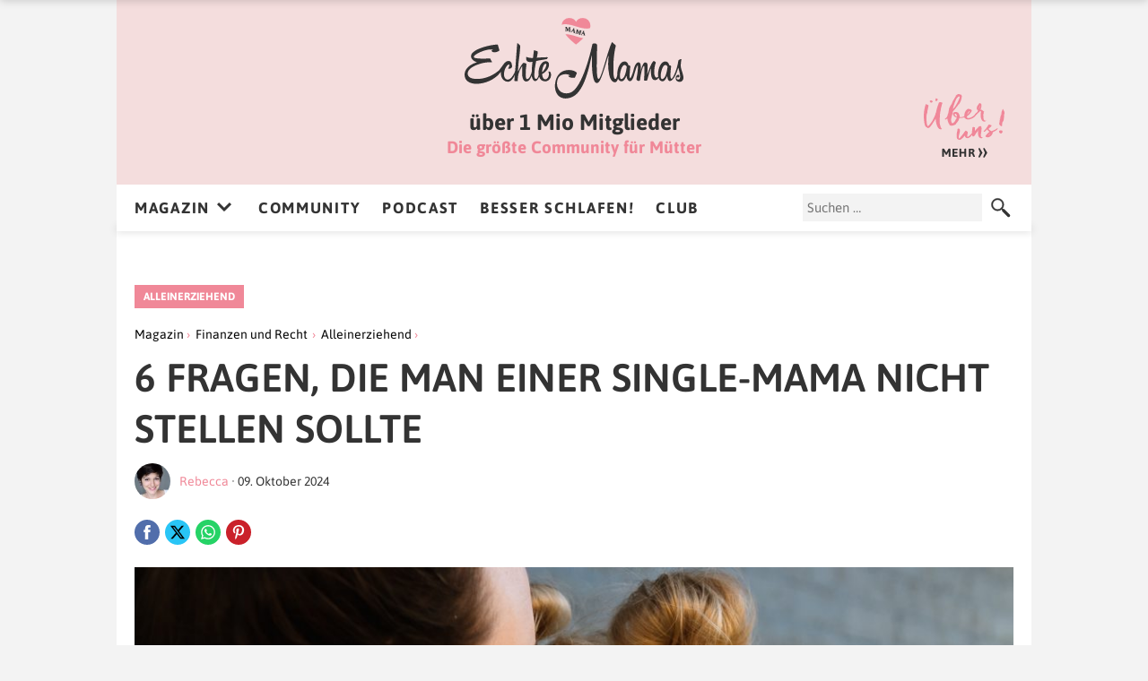

--- FILE ---
content_type: text/html; charset=utf-8
request_url: https://www.google.com/recaptcha/api2/anchor?ar=1&k=6Lcvv2kpAAAAAK1Bf_WlJ0xTnyXz9H20-l8QZl07&co=aHR0cHM6Ly93d3cuZWNodGVtYW1hcy5kZTo0NDM.&hl=en&v=PoyoqOPhxBO7pBk68S4YbpHZ&size=invisible&anchor-ms=20000&execute-ms=30000&cb=x02f2bslyq20
body_size: 48657
content:
<!DOCTYPE HTML><html dir="ltr" lang="en"><head><meta http-equiv="Content-Type" content="text/html; charset=UTF-8">
<meta http-equiv="X-UA-Compatible" content="IE=edge">
<title>reCAPTCHA</title>
<style type="text/css">
/* cyrillic-ext */
@font-face {
  font-family: 'Roboto';
  font-style: normal;
  font-weight: 400;
  font-stretch: 100%;
  src: url(//fonts.gstatic.com/s/roboto/v48/KFO7CnqEu92Fr1ME7kSn66aGLdTylUAMa3GUBHMdazTgWw.woff2) format('woff2');
  unicode-range: U+0460-052F, U+1C80-1C8A, U+20B4, U+2DE0-2DFF, U+A640-A69F, U+FE2E-FE2F;
}
/* cyrillic */
@font-face {
  font-family: 'Roboto';
  font-style: normal;
  font-weight: 400;
  font-stretch: 100%;
  src: url(//fonts.gstatic.com/s/roboto/v48/KFO7CnqEu92Fr1ME7kSn66aGLdTylUAMa3iUBHMdazTgWw.woff2) format('woff2');
  unicode-range: U+0301, U+0400-045F, U+0490-0491, U+04B0-04B1, U+2116;
}
/* greek-ext */
@font-face {
  font-family: 'Roboto';
  font-style: normal;
  font-weight: 400;
  font-stretch: 100%;
  src: url(//fonts.gstatic.com/s/roboto/v48/KFO7CnqEu92Fr1ME7kSn66aGLdTylUAMa3CUBHMdazTgWw.woff2) format('woff2');
  unicode-range: U+1F00-1FFF;
}
/* greek */
@font-face {
  font-family: 'Roboto';
  font-style: normal;
  font-weight: 400;
  font-stretch: 100%;
  src: url(//fonts.gstatic.com/s/roboto/v48/KFO7CnqEu92Fr1ME7kSn66aGLdTylUAMa3-UBHMdazTgWw.woff2) format('woff2');
  unicode-range: U+0370-0377, U+037A-037F, U+0384-038A, U+038C, U+038E-03A1, U+03A3-03FF;
}
/* math */
@font-face {
  font-family: 'Roboto';
  font-style: normal;
  font-weight: 400;
  font-stretch: 100%;
  src: url(//fonts.gstatic.com/s/roboto/v48/KFO7CnqEu92Fr1ME7kSn66aGLdTylUAMawCUBHMdazTgWw.woff2) format('woff2');
  unicode-range: U+0302-0303, U+0305, U+0307-0308, U+0310, U+0312, U+0315, U+031A, U+0326-0327, U+032C, U+032F-0330, U+0332-0333, U+0338, U+033A, U+0346, U+034D, U+0391-03A1, U+03A3-03A9, U+03B1-03C9, U+03D1, U+03D5-03D6, U+03F0-03F1, U+03F4-03F5, U+2016-2017, U+2034-2038, U+203C, U+2040, U+2043, U+2047, U+2050, U+2057, U+205F, U+2070-2071, U+2074-208E, U+2090-209C, U+20D0-20DC, U+20E1, U+20E5-20EF, U+2100-2112, U+2114-2115, U+2117-2121, U+2123-214F, U+2190, U+2192, U+2194-21AE, U+21B0-21E5, U+21F1-21F2, U+21F4-2211, U+2213-2214, U+2216-22FF, U+2308-230B, U+2310, U+2319, U+231C-2321, U+2336-237A, U+237C, U+2395, U+239B-23B7, U+23D0, U+23DC-23E1, U+2474-2475, U+25AF, U+25B3, U+25B7, U+25BD, U+25C1, U+25CA, U+25CC, U+25FB, U+266D-266F, U+27C0-27FF, U+2900-2AFF, U+2B0E-2B11, U+2B30-2B4C, U+2BFE, U+3030, U+FF5B, U+FF5D, U+1D400-1D7FF, U+1EE00-1EEFF;
}
/* symbols */
@font-face {
  font-family: 'Roboto';
  font-style: normal;
  font-weight: 400;
  font-stretch: 100%;
  src: url(//fonts.gstatic.com/s/roboto/v48/KFO7CnqEu92Fr1ME7kSn66aGLdTylUAMaxKUBHMdazTgWw.woff2) format('woff2');
  unicode-range: U+0001-000C, U+000E-001F, U+007F-009F, U+20DD-20E0, U+20E2-20E4, U+2150-218F, U+2190, U+2192, U+2194-2199, U+21AF, U+21E6-21F0, U+21F3, U+2218-2219, U+2299, U+22C4-22C6, U+2300-243F, U+2440-244A, U+2460-24FF, U+25A0-27BF, U+2800-28FF, U+2921-2922, U+2981, U+29BF, U+29EB, U+2B00-2BFF, U+4DC0-4DFF, U+FFF9-FFFB, U+10140-1018E, U+10190-1019C, U+101A0, U+101D0-101FD, U+102E0-102FB, U+10E60-10E7E, U+1D2C0-1D2D3, U+1D2E0-1D37F, U+1F000-1F0FF, U+1F100-1F1AD, U+1F1E6-1F1FF, U+1F30D-1F30F, U+1F315, U+1F31C, U+1F31E, U+1F320-1F32C, U+1F336, U+1F378, U+1F37D, U+1F382, U+1F393-1F39F, U+1F3A7-1F3A8, U+1F3AC-1F3AF, U+1F3C2, U+1F3C4-1F3C6, U+1F3CA-1F3CE, U+1F3D4-1F3E0, U+1F3ED, U+1F3F1-1F3F3, U+1F3F5-1F3F7, U+1F408, U+1F415, U+1F41F, U+1F426, U+1F43F, U+1F441-1F442, U+1F444, U+1F446-1F449, U+1F44C-1F44E, U+1F453, U+1F46A, U+1F47D, U+1F4A3, U+1F4B0, U+1F4B3, U+1F4B9, U+1F4BB, U+1F4BF, U+1F4C8-1F4CB, U+1F4D6, U+1F4DA, U+1F4DF, U+1F4E3-1F4E6, U+1F4EA-1F4ED, U+1F4F7, U+1F4F9-1F4FB, U+1F4FD-1F4FE, U+1F503, U+1F507-1F50B, U+1F50D, U+1F512-1F513, U+1F53E-1F54A, U+1F54F-1F5FA, U+1F610, U+1F650-1F67F, U+1F687, U+1F68D, U+1F691, U+1F694, U+1F698, U+1F6AD, U+1F6B2, U+1F6B9-1F6BA, U+1F6BC, U+1F6C6-1F6CF, U+1F6D3-1F6D7, U+1F6E0-1F6EA, U+1F6F0-1F6F3, U+1F6F7-1F6FC, U+1F700-1F7FF, U+1F800-1F80B, U+1F810-1F847, U+1F850-1F859, U+1F860-1F887, U+1F890-1F8AD, U+1F8B0-1F8BB, U+1F8C0-1F8C1, U+1F900-1F90B, U+1F93B, U+1F946, U+1F984, U+1F996, U+1F9E9, U+1FA00-1FA6F, U+1FA70-1FA7C, U+1FA80-1FA89, U+1FA8F-1FAC6, U+1FACE-1FADC, U+1FADF-1FAE9, U+1FAF0-1FAF8, U+1FB00-1FBFF;
}
/* vietnamese */
@font-face {
  font-family: 'Roboto';
  font-style: normal;
  font-weight: 400;
  font-stretch: 100%;
  src: url(//fonts.gstatic.com/s/roboto/v48/KFO7CnqEu92Fr1ME7kSn66aGLdTylUAMa3OUBHMdazTgWw.woff2) format('woff2');
  unicode-range: U+0102-0103, U+0110-0111, U+0128-0129, U+0168-0169, U+01A0-01A1, U+01AF-01B0, U+0300-0301, U+0303-0304, U+0308-0309, U+0323, U+0329, U+1EA0-1EF9, U+20AB;
}
/* latin-ext */
@font-face {
  font-family: 'Roboto';
  font-style: normal;
  font-weight: 400;
  font-stretch: 100%;
  src: url(//fonts.gstatic.com/s/roboto/v48/KFO7CnqEu92Fr1ME7kSn66aGLdTylUAMa3KUBHMdazTgWw.woff2) format('woff2');
  unicode-range: U+0100-02BA, U+02BD-02C5, U+02C7-02CC, U+02CE-02D7, U+02DD-02FF, U+0304, U+0308, U+0329, U+1D00-1DBF, U+1E00-1E9F, U+1EF2-1EFF, U+2020, U+20A0-20AB, U+20AD-20C0, U+2113, U+2C60-2C7F, U+A720-A7FF;
}
/* latin */
@font-face {
  font-family: 'Roboto';
  font-style: normal;
  font-weight: 400;
  font-stretch: 100%;
  src: url(//fonts.gstatic.com/s/roboto/v48/KFO7CnqEu92Fr1ME7kSn66aGLdTylUAMa3yUBHMdazQ.woff2) format('woff2');
  unicode-range: U+0000-00FF, U+0131, U+0152-0153, U+02BB-02BC, U+02C6, U+02DA, U+02DC, U+0304, U+0308, U+0329, U+2000-206F, U+20AC, U+2122, U+2191, U+2193, U+2212, U+2215, U+FEFF, U+FFFD;
}
/* cyrillic-ext */
@font-face {
  font-family: 'Roboto';
  font-style: normal;
  font-weight: 500;
  font-stretch: 100%;
  src: url(//fonts.gstatic.com/s/roboto/v48/KFO7CnqEu92Fr1ME7kSn66aGLdTylUAMa3GUBHMdazTgWw.woff2) format('woff2');
  unicode-range: U+0460-052F, U+1C80-1C8A, U+20B4, U+2DE0-2DFF, U+A640-A69F, U+FE2E-FE2F;
}
/* cyrillic */
@font-face {
  font-family: 'Roboto';
  font-style: normal;
  font-weight: 500;
  font-stretch: 100%;
  src: url(//fonts.gstatic.com/s/roboto/v48/KFO7CnqEu92Fr1ME7kSn66aGLdTylUAMa3iUBHMdazTgWw.woff2) format('woff2');
  unicode-range: U+0301, U+0400-045F, U+0490-0491, U+04B0-04B1, U+2116;
}
/* greek-ext */
@font-face {
  font-family: 'Roboto';
  font-style: normal;
  font-weight: 500;
  font-stretch: 100%;
  src: url(//fonts.gstatic.com/s/roboto/v48/KFO7CnqEu92Fr1ME7kSn66aGLdTylUAMa3CUBHMdazTgWw.woff2) format('woff2');
  unicode-range: U+1F00-1FFF;
}
/* greek */
@font-face {
  font-family: 'Roboto';
  font-style: normal;
  font-weight: 500;
  font-stretch: 100%;
  src: url(//fonts.gstatic.com/s/roboto/v48/KFO7CnqEu92Fr1ME7kSn66aGLdTylUAMa3-UBHMdazTgWw.woff2) format('woff2');
  unicode-range: U+0370-0377, U+037A-037F, U+0384-038A, U+038C, U+038E-03A1, U+03A3-03FF;
}
/* math */
@font-face {
  font-family: 'Roboto';
  font-style: normal;
  font-weight: 500;
  font-stretch: 100%;
  src: url(//fonts.gstatic.com/s/roboto/v48/KFO7CnqEu92Fr1ME7kSn66aGLdTylUAMawCUBHMdazTgWw.woff2) format('woff2');
  unicode-range: U+0302-0303, U+0305, U+0307-0308, U+0310, U+0312, U+0315, U+031A, U+0326-0327, U+032C, U+032F-0330, U+0332-0333, U+0338, U+033A, U+0346, U+034D, U+0391-03A1, U+03A3-03A9, U+03B1-03C9, U+03D1, U+03D5-03D6, U+03F0-03F1, U+03F4-03F5, U+2016-2017, U+2034-2038, U+203C, U+2040, U+2043, U+2047, U+2050, U+2057, U+205F, U+2070-2071, U+2074-208E, U+2090-209C, U+20D0-20DC, U+20E1, U+20E5-20EF, U+2100-2112, U+2114-2115, U+2117-2121, U+2123-214F, U+2190, U+2192, U+2194-21AE, U+21B0-21E5, U+21F1-21F2, U+21F4-2211, U+2213-2214, U+2216-22FF, U+2308-230B, U+2310, U+2319, U+231C-2321, U+2336-237A, U+237C, U+2395, U+239B-23B7, U+23D0, U+23DC-23E1, U+2474-2475, U+25AF, U+25B3, U+25B7, U+25BD, U+25C1, U+25CA, U+25CC, U+25FB, U+266D-266F, U+27C0-27FF, U+2900-2AFF, U+2B0E-2B11, U+2B30-2B4C, U+2BFE, U+3030, U+FF5B, U+FF5D, U+1D400-1D7FF, U+1EE00-1EEFF;
}
/* symbols */
@font-face {
  font-family: 'Roboto';
  font-style: normal;
  font-weight: 500;
  font-stretch: 100%;
  src: url(//fonts.gstatic.com/s/roboto/v48/KFO7CnqEu92Fr1ME7kSn66aGLdTylUAMaxKUBHMdazTgWw.woff2) format('woff2');
  unicode-range: U+0001-000C, U+000E-001F, U+007F-009F, U+20DD-20E0, U+20E2-20E4, U+2150-218F, U+2190, U+2192, U+2194-2199, U+21AF, U+21E6-21F0, U+21F3, U+2218-2219, U+2299, U+22C4-22C6, U+2300-243F, U+2440-244A, U+2460-24FF, U+25A0-27BF, U+2800-28FF, U+2921-2922, U+2981, U+29BF, U+29EB, U+2B00-2BFF, U+4DC0-4DFF, U+FFF9-FFFB, U+10140-1018E, U+10190-1019C, U+101A0, U+101D0-101FD, U+102E0-102FB, U+10E60-10E7E, U+1D2C0-1D2D3, U+1D2E0-1D37F, U+1F000-1F0FF, U+1F100-1F1AD, U+1F1E6-1F1FF, U+1F30D-1F30F, U+1F315, U+1F31C, U+1F31E, U+1F320-1F32C, U+1F336, U+1F378, U+1F37D, U+1F382, U+1F393-1F39F, U+1F3A7-1F3A8, U+1F3AC-1F3AF, U+1F3C2, U+1F3C4-1F3C6, U+1F3CA-1F3CE, U+1F3D4-1F3E0, U+1F3ED, U+1F3F1-1F3F3, U+1F3F5-1F3F7, U+1F408, U+1F415, U+1F41F, U+1F426, U+1F43F, U+1F441-1F442, U+1F444, U+1F446-1F449, U+1F44C-1F44E, U+1F453, U+1F46A, U+1F47D, U+1F4A3, U+1F4B0, U+1F4B3, U+1F4B9, U+1F4BB, U+1F4BF, U+1F4C8-1F4CB, U+1F4D6, U+1F4DA, U+1F4DF, U+1F4E3-1F4E6, U+1F4EA-1F4ED, U+1F4F7, U+1F4F9-1F4FB, U+1F4FD-1F4FE, U+1F503, U+1F507-1F50B, U+1F50D, U+1F512-1F513, U+1F53E-1F54A, U+1F54F-1F5FA, U+1F610, U+1F650-1F67F, U+1F687, U+1F68D, U+1F691, U+1F694, U+1F698, U+1F6AD, U+1F6B2, U+1F6B9-1F6BA, U+1F6BC, U+1F6C6-1F6CF, U+1F6D3-1F6D7, U+1F6E0-1F6EA, U+1F6F0-1F6F3, U+1F6F7-1F6FC, U+1F700-1F7FF, U+1F800-1F80B, U+1F810-1F847, U+1F850-1F859, U+1F860-1F887, U+1F890-1F8AD, U+1F8B0-1F8BB, U+1F8C0-1F8C1, U+1F900-1F90B, U+1F93B, U+1F946, U+1F984, U+1F996, U+1F9E9, U+1FA00-1FA6F, U+1FA70-1FA7C, U+1FA80-1FA89, U+1FA8F-1FAC6, U+1FACE-1FADC, U+1FADF-1FAE9, U+1FAF0-1FAF8, U+1FB00-1FBFF;
}
/* vietnamese */
@font-face {
  font-family: 'Roboto';
  font-style: normal;
  font-weight: 500;
  font-stretch: 100%;
  src: url(//fonts.gstatic.com/s/roboto/v48/KFO7CnqEu92Fr1ME7kSn66aGLdTylUAMa3OUBHMdazTgWw.woff2) format('woff2');
  unicode-range: U+0102-0103, U+0110-0111, U+0128-0129, U+0168-0169, U+01A0-01A1, U+01AF-01B0, U+0300-0301, U+0303-0304, U+0308-0309, U+0323, U+0329, U+1EA0-1EF9, U+20AB;
}
/* latin-ext */
@font-face {
  font-family: 'Roboto';
  font-style: normal;
  font-weight: 500;
  font-stretch: 100%;
  src: url(//fonts.gstatic.com/s/roboto/v48/KFO7CnqEu92Fr1ME7kSn66aGLdTylUAMa3KUBHMdazTgWw.woff2) format('woff2');
  unicode-range: U+0100-02BA, U+02BD-02C5, U+02C7-02CC, U+02CE-02D7, U+02DD-02FF, U+0304, U+0308, U+0329, U+1D00-1DBF, U+1E00-1E9F, U+1EF2-1EFF, U+2020, U+20A0-20AB, U+20AD-20C0, U+2113, U+2C60-2C7F, U+A720-A7FF;
}
/* latin */
@font-face {
  font-family: 'Roboto';
  font-style: normal;
  font-weight: 500;
  font-stretch: 100%;
  src: url(//fonts.gstatic.com/s/roboto/v48/KFO7CnqEu92Fr1ME7kSn66aGLdTylUAMa3yUBHMdazQ.woff2) format('woff2');
  unicode-range: U+0000-00FF, U+0131, U+0152-0153, U+02BB-02BC, U+02C6, U+02DA, U+02DC, U+0304, U+0308, U+0329, U+2000-206F, U+20AC, U+2122, U+2191, U+2193, U+2212, U+2215, U+FEFF, U+FFFD;
}
/* cyrillic-ext */
@font-face {
  font-family: 'Roboto';
  font-style: normal;
  font-weight: 900;
  font-stretch: 100%;
  src: url(//fonts.gstatic.com/s/roboto/v48/KFO7CnqEu92Fr1ME7kSn66aGLdTylUAMa3GUBHMdazTgWw.woff2) format('woff2');
  unicode-range: U+0460-052F, U+1C80-1C8A, U+20B4, U+2DE0-2DFF, U+A640-A69F, U+FE2E-FE2F;
}
/* cyrillic */
@font-face {
  font-family: 'Roboto';
  font-style: normal;
  font-weight: 900;
  font-stretch: 100%;
  src: url(//fonts.gstatic.com/s/roboto/v48/KFO7CnqEu92Fr1ME7kSn66aGLdTylUAMa3iUBHMdazTgWw.woff2) format('woff2');
  unicode-range: U+0301, U+0400-045F, U+0490-0491, U+04B0-04B1, U+2116;
}
/* greek-ext */
@font-face {
  font-family: 'Roboto';
  font-style: normal;
  font-weight: 900;
  font-stretch: 100%;
  src: url(//fonts.gstatic.com/s/roboto/v48/KFO7CnqEu92Fr1ME7kSn66aGLdTylUAMa3CUBHMdazTgWw.woff2) format('woff2');
  unicode-range: U+1F00-1FFF;
}
/* greek */
@font-face {
  font-family: 'Roboto';
  font-style: normal;
  font-weight: 900;
  font-stretch: 100%;
  src: url(//fonts.gstatic.com/s/roboto/v48/KFO7CnqEu92Fr1ME7kSn66aGLdTylUAMa3-UBHMdazTgWw.woff2) format('woff2');
  unicode-range: U+0370-0377, U+037A-037F, U+0384-038A, U+038C, U+038E-03A1, U+03A3-03FF;
}
/* math */
@font-face {
  font-family: 'Roboto';
  font-style: normal;
  font-weight: 900;
  font-stretch: 100%;
  src: url(//fonts.gstatic.com/s/roboto/v48/KFO7CnqEu92Fr1ME7kSn66aGLdTylUAMawCUBHMdazTgWw.woff2) format('woff2');
  unicode-range: U+0302-0303, U+0305, U+0307-0308, U+0310, U+0312, U+0315, U+031A, U+0326-0327, U+032C, U+032F-0330, U+0332-0333, U+0338, U+033A, U+0346, U+034D, U+0391-03A1, U+03A3-03A9, U+03B1-03C9, U+03D1, U+03D5-03D6, U+03F0-03F1, U+03F4-03F5, U+2016-2017, U+2034-2038, U+203C, U+2040, U+2043, U+2047, U+2050, U+2057, U+205F, U+2070-2071, U+2074-208E, U+2090-209C, U+20D0-20DC, U+20E1, U+20E5-20EF, U+2100-2112, U+2114-2115, U+2117-2121, U+2123-214F, U+2190, U+2192, U+2194-21AE, U+21B0-21E5, U+21F1-21F2, U+21F4-2211, U+2213-2214, U+2216-22FF, U+2308-230B, U+2310, U+2319, U+231C-2321, U+2336-237A, U+237C, U+2395, U+239B-23B7, U+23D0, U+23DC-23E1, U+2474-2475, U+25AF, U+25B3, U+25B7, U+25BD, U+25C1, U+25CA, U+25CC, U+25FB, U+266D-266F, U+27C0-27FF, U+2900-2AFF, U+2B0E-2B11, U+2B30-2B4C, U+2BFE, U+3030, U+FF5B, U+FF5D, U+1D400-1D7FF, U+1EE00-1EEFF;
}
/* symbols */
@font-face {
  font-family: 'Roboto';
  font-style: normal;
  font-weight: 900;
  font-stretch: 100%;
  src: url(//fonts.gstatic.com/s/roboto/v48/KFO7CnqEu92Fr1ME7kSn66aGLdTylUAMaxKUBHMdazTgWw.woff2) format('woff2');
  unicode-range: U+0001-000C, U+000E-001F, U+007F-009F, U+20DD-20E0, U+20E2-20E4, U+2150-218F, U+2190, U+2192, U+2194-2199, U+21AF, U+21E6-21F0, U+21F3, U+2218-2219, U+2299, U+22C4-22C6, U+2300-243F, U+2440-244A, U+2460-24FF, U+25A0-27BF, U+2800-28FF, U+2921-2922, U+2981, U+29BF, U+29EB, U+2B00-2BFF, U+4DC0-4DFF, U+FFF9-FFFB, U+10140-1018E, U+10190-1019C, U+101A0, U+101D0-101FD, U+102E0-102FB, U+10E60-10E7E, U+1D2C0-1D2D3, U+1D2E0-1D37F, U+1F000-1F0FF, U+1F100-1F1AD, U+1F1E6-1F1FF, U+1F30D-1F30F, U+1F315, U+1F31C, U+1F31E, U+1F320-1F32C, U+1F336, U+1F378, U+1F37D, U+1F382, U+1F393-1F39F, U+1F3A7-1F3A8, U+1F3AC-1F3AF, U+1F3C2, U+1F3C4-1F3C6, U+1F3CA-1F3CE, U+1F3D4-1F3E0, U+1F3ED, U+1F3F1-1F3F3, U+1F3F5-1F3F7, U+1F408, U+1F415, U+1F41F, U+1F426, U+1F43F, U+1F441-1F442, U+1F444, U+1F446-1F449, U+1F44C-1F44E, U+1F453, U+1F46A, U+1F47D, U+1F4A3, U+1F4B0, U+1F4B3, U+1F4B9, U+1F4BB, U+1F4BF, U+1F4C8-1F4CB, U+1F4D6, U+1F4DA, U+1F4DF, U+1F4E3-1F4E6, U+1F4EA-1F4ED, U+1F4F7, U+1F4F9-1F4FB, U+1F4FD-1F4FE, U+1F503, U+1F507-1F50B, U+1F50D, U+1F512-1F513, U+1F53E-1F54A, U+1F54F-1F5FA, U+1F610, U+1F650-1F67F, U+1F687, U+1F68D, U+1F691, U+1F694, U+1F698, U+1F6AD, U+1F6B2, U+1F6B9-1F6BA, U+1F6BC, U+1F6C6-1F6CF, U+1F6D3-1F6D7, U+1F6E0-1F6EA, U+1F6F0-1F6F3, U+1F6F7-1F6FC, U+1F700-1F7FF, U+1F800-1F80B, U+1F810-1F847, U+1F850-1F859, U+1F860-1F887, U+1F890-1F8AD, U+1F8B0-1F8BB, U+1F8C0-1F8C1, U+1F900-1F90B, U+1F93B, U+1F946, U+1F984, U+1F996, U+1F9E9, U+1FA00-1FA6F, U+1FA70-1FA7C, U+1FA80-1FA89, U+1FA8F-1FAC6, U+1FACE-1FADC, U+1FADF-1FAE9, U+1FAF0-1FAF8, U+1FB00-1FBFF;
}
/* vietnamese */
@font-face {
  font-family: 'Roboto';
  font-style: normal;
  font-weight: 900;
  font-stretch: 100%;
  src: url(//fonts.gstatic.com/s/roboto/v48/KFO7CnqEu92Fr1ME7kSn66aGLdTylUAMa3OUBHMdazTgWw.woff2) format('woff2');
  unicode-range: U+0102-0103, U+0110-0111, U+0128-0129, U+0168-0169, U+01A0-01A1, U+01AF-01B0, U+0300-0301, U+0303-0304, U+0308-0309, U+0323, U+0329, U+1EA0-1EF9, U+20AB;
}
/* latin-ext */
@font-face {
  font-family: 'Roboto';
  font-style: normal;
  font-weight: 900;
  font-stretch: 100%;
  src: url(//fonts.gstatic.com/s/roboto/v48/KFO7CnqEu92Fr1ME7kSn66aGLdTylUAMa3KUBHMdazTgWw.woff2) format('woff2');
  unicode-range: U+0100-02BA, U+02BD-02C5, U+02C7-02CC, U+02CE-02D7, U+02DD-02FF, U+0304, U+0308, U+0329, U+1D00-1DBF, U+1E00-1E9F, U+1EF2-1EFF, U+2020, U+20A0-20AB, U+20AD-20C0, U+2113, U+2C60-2C7F, U+A720-A7FF;
}
/* latin */
@font-face {
  font-family: 'Roboto';
  font-style: normal;
  font-weight: 900;
  font-stretch: 100%;
  src: url(//fonts.gstatic.com/s/roboto/v48/KFO7CnqEu92Fr1ME7kSn66aGLdTylUAMa3yUBHMdazQ.woff2) format('woff2');
  unicode-range: U+0000-00FF, U+0131, U+0152-0153, U+02BB-02BC, U+02C6, U+02DA, U+02DC, U+0304, U+0308, U+0329, U+2000-206F, U+20AC, U+2122, U+2191, U+2193, U+2212, U+2215, U+FEFF, U+FFFD;
}

</style>
<link rel="stylesheet" type="text/css" href="https://www.gstatic.com/recaptcha/releases/PoyoqOPhxBO7pBk68S4YbpHZ/styles__ltr.css">
<script nonce="d9Xv1RnDMQniL6vBolC-Pg" type="text/javascript">window['__recaptcha_api'] = 'https://www.google.com/recaptcha/api2/';</script>
<script type="text/javascript" src="https://www.gstatic.com/recaptcha/releases/PoyoqOPhxBO7pBk68S4YbpHZ/recaptcha__en.js" nonce="d9Xv1RnDMQniL6vBolC-Pg">
      
    </script></head>
<body><div id="rc-anchor-alert" class="rc-anchor-alert"></div>
<input type="hidden" id="recaptcha-token" value="[base64]">
<script type="text/javascript" nonce="d9Xv1RnDMQniL6vBolC-Pg">
      recaptcha.anchor.Main.init("[\x22ainput\x22,[\x22bgdata\x22,\x22\x22,\[base64]/[base64]/MjU1Ong/[base64]/[base64]/[base64]/[base64]/[base64]/[base64]/[base64]/[base64]/[base64]/[base64]/[base64]/[base64]/[base64]/[base64]/[base64]\\u003d\x22,\[base64]\x22,\[base64]/DucKyWUA6wrxJCcOXwoDDgcODw4hJD1grwpB9RMKdEzvDuMKlwpMlw5rDgsOxC8KaAsO/Z8OdOsKrw7LDh8O7wr7DjBPCmsOXQcO0wrg+Dn3Dhx7CgcODw4DCvcKJw6/CoXjCl8ODwqE3QsKNW8KLXVgrw61Sw7kLfHYJGMOLUQLDuS3CosORWBLCgQrDlXoKKMOawrHCi8O+w45Tw6w2w75uUcOeUMKGR8KRwp80dMKQwpgPPz/[base64]/CuRnDgsKNw41rwrp+wp3Csi5bBcOtbBhXw5vDgXDDs8Ovw6NHwpLCuMOiEkFBasOKwqnDpsK5HsOxw6Frw4w5w4dNBsOSw7HCjsOrw5rCgsOgwoc+EsOhCXbChiRKwoUmw6pHFcKeJB57AgTCiMKXVw5zJH9wwpA5wpzCqAXCtnJuwpE+LcOfYMOqwoNBasOMDmk6wr/ChsKjfMOBwr/DqkZaA8KGw6fClMOuUA3DksOqUMO+w4zDjMK4KsOwSsOSwo/DgW0Pw4A0wqnDrl59TsKRdTh0w7zCkQfCucOHQsOVXcOvw6/Ct8OLRMKSwrXDnMOnwq1dZkMvwrnCisK7w6BafsOWeMK5wolXcMKfwqFaw5nCqcOwc8Obw6TDsMKzNW7Dmg/Dg8Kkw7jCvcKXa0twEcOWRsOrwqcewpQwN2kkBBRIwqzCh2jCq8K5cTDDiUvClHIYVHXDnC4FC8KvSMOFEFLCt0vDsMKewp9lwrMqPgTCtsK7w6ADDHLCjBLDuFNDJMO/[base64]/Do2o2WsONJ8OKw4bDpsOZBsO3w7YHI8OAwq8kwqtFwpvCicKLLMKbwrPDr8K/HMO1w5fClsOtwp3Dr3vDgx9Sw4V8HcKpwqPCssKkTsKHw6PDhMOSKQYOwrnDqsKIJsO4SMKZwoQ7f8ORLMK4w69sWMK0fzZ5wrbChMO1OipVBsO0wozDpCp7fwnCr8OIN8OCckFdVmvDjcK1Px1rSHgcJ8KXZVvDrMOMdMOEHsKEw6LCqsOhXQTCgHZ0w7/DosO1wpzCnMOaeE/DvQDDtsKAwqopWDPCvMKhw5/[base64]/DpsOCbicfw6bDnsOcw4zDv8KGwpnCqcKyGTPCg8KNw5PDmkQPw7/CoXrDlcOmY8Kcw6HCrsK6Z2zCrWHDvcOhPcKcw7zDu2JwwqPDoMOIw6txXMKBJRrDqcKfVVMowp3CvggbQcOgwqACaMKFw7ZJw4pHw4lBw60nSsKJw53CrsKpw6nDtMKFJmvDvkbDuGvCpzlkwoLCmwUJScKEw79kS8KZMQoPORRNIcOXwo7DqcKYw7TCmcK/fMOjOVs5CcKAbl0DwrXDq8O2w7vCvMOSw54jw4hhBsORwpnDkC/DtUslw5dvw61Kwo7CkkMtL0RHwpFzw5bCh8KiN0YefsOQw5MaMUphwoNUw7ckC18QwpTChHrDjXA8YsKkTxHCjcOVOnR8GHrDhcO/wo3CqCAve8Olw7zChB9eJ0bDjTDDp0kHwoBvAcK/w5nCqcKELxkkw7TDvB7DnxVSwoEBw7fCkF48SzU/wpjCscKYJMKmDBHCsHjDu8KOwqfDm1FucsK4RlLDgijCpsObwp5MfnXCrcKTZTIWISHDvcO4wq5Cw6DDq8K+w4jCncO/wofCpAXCpmsYKUJhw4bCjsOuDR7DocOkwqdywrHDvMOpwrbCusOyw4bCtcOBwrvChcKkMsOqQcKewr7CoVVWw57CmTEwVsOfKhg+Q8Omw6EPw4low7nCpMOCNEd5woJ2a8OXwpFHw7nCr3HCsnzCs2I5wobCgHFXw6x4DmPCnHjDkMO7OsOlQQkuecKzfsO/KFTDpx/[base64]/asKfw5lmHxDDscKMw6lvX8KmQh/Ct8KUwqvDvsOpZx/[base64]/[base64]/DqsOhPMOlFizDhTHCl8OnSCrCmMKwwr3Ck8KwecOlS8KqD8KQQEfDucK6ZkwGwocJbsOvwrEkw5nDgcKbOktAwq4zHcKtbMOnTBrDtV/[base64]/DnwzClHQ8JnTDpSbCqhTCicOTFMKEcmcKLSDCusOVKHLDs8Omw4bDk8O7MD4vw6TDgArDpcO/w6k4woJpDsK/AcOnZcKWAXTDhRjCo8KpH25+wrNsw7t6woPDrGw5bmw+HMOzwrJ1ZS/CoMKBWcK2RMKww5Faw6vDqSzCm1zDlRjDnsKRGcOaWn9HQm9fd8KnPsOGM8OFP2Qnw4fChmHDh8OlBsKSwq7CusO1w6hbRMK4wovCgCfCrMKJwqTCsRZtwppQw6vCk8Kgw77CjD7DkiUowpPChcK6w4EcwrfDmh8ywobCuVxHFMOvE8Ktw6Nsw7Bkw77CnsOWWiF/w69Nw53CjG7CjknDuhLDuEQOwpp3QsK3TD3DjRsbSFkKXsKpwq3CmRZLw63Di8ONw6nDol53Owo0w4fDoGzDn1hxGBUcRsK7wqZHcsO2w6PCgRwtN8OAwr7CiMKibMOiFMOIwpsYesOsH0luZsOtwr/CrcKOwql5w7ULWlbCkXzDusKCw4LDsMOiITFNYmgnKU/Du2XCpx3DuARSwqbCskfCgXXClsKAw55BwroMKTxzZcOUwq7Dqwktw5DCkTJbwpzChWE/w4MGw4F5w5oQwpzCg8OSKMOSwpBYfndRw5DDpFbDsMKrQlpywpLCgjgSMcKjPgsQHihHAMKTwp7DvcKXW8KkwoHDghPDqyTCpw4Pw63CqQbDuTvCvsOLcVkmwq3DiD7DjAXCrsKWX24GdsKvw7phIw/DscKDw6fCmcOQX8OywoU4TiA7QQrChT3CusOGC8KRfUzCjmgTXMOYwpdPw4ptwr3CssOLwpXCmcK6IcKFYwvDn8OrworCgn97w6gFVMKywqV0cMOkbGDCq1zDoSBYIsOmKjjDoMOtwrzCrW3Dn2DCh8KEQitpwrfChgTCqw/[base64]/w5jDscOxa8O2wq7Cn8KiDcOlE8O7OsKbC8Oiw6/CiXwSw6Mwwpgmw5vDgmLDp1zCmg/[base64]/[base64]/[base64]/DgMOHwobCssK+w5PDo8OIKRDCuX7DkMKWwpHCkMOZWMKVw5/DsUwPIxoTYcOmaxBdE8OuAsOWMUVTwrLCgMO8cMKlAlsiwr7DtVIowqEPGMK+wqrDtWxrw4k3CMKjw5XDt8OdwpbCrsKKAsKacURJSw/Dm8OvwqA2wqFraH8Sw77DplzDkMKpwpXCjMOzwqbDlsOQwrxTacKnelzDqnTDqcKEwrZCHcO8KxfCqHTDn8ORw6vCicKLBhzDkcK/HiLCvS04eMOAwqHDjcORw4goFxlSdmvCk8KHwqIWR8OzP3XDgMKjKmDCj8O2w5lIFsKBWcKOUcKCBsK/wplAwqnDoQBYwqNRw7/Cgg5Uw7rDqkQawqTDtWJ2C8ORw6tLw7/DkGXCk2QMw77Cp8Ocw7XCh8Ksw5xGX1EiWF3CgD17eMKTa17DhsK9Z3NtSMOEwrxACCkmKsO5w47Dq0TDkcOqV8OGW8OePMKlw4d+fT9uVD4FVQFrwq/Ct0s3FyRRw6Exw4Ubw4TDsCJiQH5oBmPCh8Ktw6l0dAg+HMOCwqTDoBbDu8OUFW3CoR92Fh9/wq7CugQawqAVQEPChsOXwpzCnBDCryHDowMCwrzCnMKWwocaw55mPm/CmcKKwq7DtMOuccKbMMOhwr0Sw44UVSzDtMKrwqvCti8PJF7CisODQMKCw7Z7w7vCpFJtSsOVGsKVTE/CjGJGFG3DinTDpMK5wr0xccK/dMKAw4EgO8KsIMOvw4fCkWDClcO/[base64]/MjA6F3Flw4zDvD1jdBDCpjJ0wo/[base64]/DoB7DgGfCpMO3wqt+FFPDqUcew6tMw7l7woZZJsOiUiFIw5DDn8KWw5nCjH/[base64]/CqR4YXxgZU0LDq8KywogUw47DksOIwo9zwqrCh8KmPh5kwozCvAvCtV5DXcO5dsKBwrHCrsKuwobCoMOYe3nDrsOGTHDDixRaXkhgwp90wpUyw5DCi8K5wqPCpMKOwpEiYTPDq184w6/CqcKkVxJAw7xww6Rzw7bCjsKIw4DDv8OefzoNwpwSwqFOTVPCoMKvw4QAwopAwrNPRR/[base64]/DoMKiHw1fwqrDisOjwrHCinXCtg19wql/[base64]/Cr8OkUTLDssOjPcKnwrwiTcKqfSPCtsKgazgfQsO/HipBwpc0fsKiVxPDuMOMw67CoCVjf8KBfU1lw7wGw7HCi8OeO8KKQ8OJw4hEwpDDksK1w67Du3M1EcOzwrhmw6PDsXkIw5DDmxrCnsKfwoU2wrvDmQ7DvRlrw4J+dMO1wq3ClBLCi8K3w6vDhsOaw7swFMOBwpY0MMK7VsO0T8KLwqfDlg1kw7RNbGoDMk1mYTLChMK/AULDgsOVfMOPw5LDmhvDiMKXSAoBIcOLQx05FcOfdhvDrAIbHcKHw5LCk8KXPkrDpk/DvcOfwrjCr8KCU8KVwpnCiC/[base64]/DnsKwwrp6w5DDskxvwrHCuUEMw67DvmAaG8KhQ8KiAMKYwqNbw6zCoMOOMXbClDbDkD7CsX/DskDChEvCug3Cq8KsH8KTM8K/HcKAUUvCln1cwr/[base64]/w43CicKRXzfCtsOJWMOLVsKMS8OMfsKDHcO6wpXCqytYwrB8fsKqKcK8w6BUw7JSZsOdS8KgecOSA8KDw696AmrCuFDDncOIwo/DkcOBXMKPw4DDssK7w55+c8K7LMOpw74twqJ9w652wqpiwqPCssOqw7nDsX15A8KfIcKnw49iwq/Co8Kiw7QzWgV1w7jDo1pdWxjCjk8YFsOCw4sUwo3CoTp2wrjDvgXCjcORwpjDj8O5w5HCssKfw5pXBsKHDCLCtMOuN8Ktd8KgwooGworDuEkuwrTDrUtswoXDpGxhWCTDlVDCi8KhwqTDtMO/woBBTykPw4/Dv8KYZMKVwoVfwrXCkMKww7LDlcKia8Ozw6zCvBo6w60lAwYZw4kcR8O6BSQXw5MFwqHCvEs8w7nDg8KkOjcGdxXDkQ3CtcOJw5fCncKPw6dSJWJ6wo/DmAvCksKGHUNRwoLCssKZw5YzElg9w4zDiVbCg8K7wo8BYMKxBsKuw6TDs2rDnsOqwqt9wpEQL8Owwp8Sb8OTw7nCtsKiwqrCrFfChsKXwqZvw7BTwr91J8OLw7pUw67CnENjEx7Dh8Oew4B+bDUGw4DDsxPCnsO/w54qw6TDsybDmxo9QErDnnTDtWEpKWXDkzHDjcOGwq3CqsKww4kCbsOfX8OGw6zDnTnCkVbCpi7DgAbDlEjCkcOow5tNwo9qw6RcSwvCr8OYwrbDlsKlw6PCvlLDpcK/w7tINwoRwoM7w6M7SiXCosKDw7Ruw4t7MhrDjcKeecKhQgw/woh/NEjCpsKvwq7DjMOiHV7CsQnCqMOyUcKbB8KIw4jCnMKxHlpCwpPCjcK5LMKxNxvDoHzCv8O/w4QhKG/DnCXCpsOow4rDsXUvSMOjw40Dw4EBw4MWIDRmOxw+w6HDrj8gV8KQwqBvwq5KwpTChMKjw7nCq08xwr5aw4FjMlcxwoIBwrg6wrjCtTIzw6bDscK6w5p+d8OpVMOtwo83wrvCpzTDk8O8w7rDicKYwq8zScOkw4MkWMOGwoLDmMKSwoZtQ8K+wolLw7/DqDXDv8OGw6NHX8KiJnN0wq/[base64]/CnwjDpcOFasOFC8KzwoU1w6bCv247G8KYwrEywp9Hw5ABw4NSw7Mhw6PDqMKpf1jCkEpyZRvCiHfCvkIvVw4ewosxw4rDksOewq4KdsKrOmdmOMKMPMOvWsKswqp5wpUTacO2Gl9Nw4XCisObwrnDmiwQcTvCkhBfC8KYLEfCtV/DlVzDucKpK8OWwo3DnsOwY8OqKE/Dl8OJw6cnw4gPO8Ogwp3DpGbCrMKNSFJVwpIxw67CiQzDgH7CsjYBwrhCOhHCo8OrwqnDq8KNEsKowrvCuwTDqz1yUxfCoA8KNUpmw4LCrsOZKMKjw7EDw7DDnVzCmcOfEGbCtsOJwoLCsh0qwpJlwoLCoynDoMOkwrULwoQGFCbDrG3CiMK/[base64]/CqjTDi34YwoVlwqFjw5/[base64]/woxeH8OvwpUGesObw4o/w4gXBSI3w4jClcOzwrPCu8K5Q8Oww5NNwprDpMO0wrFcwoMBwrPDhlAWZQvDj8KGfcKUw6hDYMO/[base64]/DqsOEw6bDnzRwT8OVYSvDscOxw7NTw6TCocK3Y8KOZz7ChlHCuWltw5PCucK2w5ZwGEoMB8OaGXLCtcOFwqXDuVlURsOJQgTDpndPw7HCl8OHdFrDgC1CwpfCmFjCnCYOfn/DlxlwASMPbsKow43DnmrDsMK2YzkewrREw4fDpHUDDcKhKwLDoRgUw6jCtlwFQMOIw6zClCBQLBjCtMKFCAYCfCDCkEgNw7pVw5RpZVsYwr17AMOxW8KZFRIPAHddw6PDvMKLdTXDvgwLFBrChSU/ScK6DsOEw701Twduw4oZw5LCoTvCqMK3w7FCRU/DucKva1rCuAUgw7t2GT5qOCtfwrHDnMOEw7nCmMOLwr7DiVzCunlLAsKnwo5rU8KaakLCvmMtwoDCuMONw5vDncOVwq3DiSzCiRnDisOHwoYywpTClsOqD2d7bsKew6zDoV7DsAjCvzDCsMKSPz5MOG4GXm8aw6cDw6R/[base64]/ClcKZwpZzGcOuwrnCucKkAADDkn/Cv8OEB8OkRsORw7TDocO9WEV7TFbCvXgLPsOHKsK3R2MPUk4MwpZRwqXCr8KSSCUXP8KdwrfCgsOqJ8O4w53DpMKqHWPDrkgnw44kDgkww7Bww6HCvcKODsK5cAYqZcKAwrEUfHpYWGDDlsONw44Sw67CkAjDmVYTcmZmwqptwobDl8OTwogbwrDCty3CjsO3csOlw6/DjsOTehLDsxfCs8K3wqo3VVABwoYNwohJw7PCqSXDvxMhCMOOVx8NwrPCkSzDg8OxN8K9UcKqPMKxwojCgcK+wq46NCd8wpDDtcOQw5TCjMO5w4wzSsKoe8Onwq1Qwq/Dl1vCv8K9w5/DnW3DkAkkAyfDssOPw6Mjw6rCm17Ci8OWfcKQEsKdw7zDicONw41jw5jCkjnCqsK/w5jCrjPCl8K9eMK/S8OWcUvCmsKAUsKOfEJFwrZcw53DpFbDicOEwrATwrpMXi5yw5vDhMOew5nDvMOPw4HDjsKpw6QXwrxrBsOTVcOPw7bDr8Khw5XCicOXwrkjw67CniJyPTIzTsOUw5EPw6LCiiPDkCjDrcOywrrDiSrCtMOiwpRWw4rCgWzDqyIOwqBiAsOhW8KAem/DiMKtwrweC8KnU1MeMMKHwopAw77Cu2PDncOJw50kFlADwoMSRXNUw4x2eMOwDH3DgMOpSzLChcKYM8KXMErCqhnCusOew7/[base64]/wokNwp7DicOnRMO0J3fDtsOMTMKgTMKuwqTDh8O1ERdZdMO7w6/CmmPCmVZUwoEXaMK7wpzCpsOAFxFEWcOjw7nDvF0TXsOrw4bDvVjCssOOw4BjdlVuwqDDtVvCsMOKw7YEwpDDusKgwrnDq0hQXWLCnMK5BMKvwrTClcO8wooYw5HCscKwH3jDvMKJZE/Cu8KPKTTClQ7Dm8O4JTjCrArCmcKAw58kCcOqQsKaJMKpDRLDjcOVTsOTOsOAb8KCwp7Cj8KOYxNMw6XCkMOlCknCscONGMKmO8O2wrh/wo1uVcKUw5HDjcODbsO5Mw3CnG/ClMOGwpkxw5B3w7l1w6nCtn/DrHfCqWTCsTjDg8KOXcOXw7fDt8Ozwr/Dh8OPwqzDiEYqb8OMfG3CtCokw5vDtk10w6NEE2vCpFHCvnzCoMONV8OpJ8O9D8OVRRh1AEoowqxmTcOAw73CoSELw40Ow5/DnMKBZcKBw4FQw7HDgDbCuT0dEVrDjk3CrTQ8w7dvw7tYVW3Cg8O9w5LCrcK1w4gPw73DtMOjw6YCwp1bTcOiB8O/[base64]/CtcOfw7DDlcOMAcOyw7powrrCrkbDo8KpbcOwdcO5VUTDu1FPw4M+X8Ouwo/[base64]/CumbCunALw5XDpcK2w55JasKOw4/[base64]/ChsOlfcOsw4/DrsOKfQHDgsK/XcOqw73DlShMwpItw63DrsKpbUcIwovCvjwOw5vDon/CgmMXW3bCvMOQw5HCsDRKw43DssKUDGlmw6nDtwZvwrPCo3Msw7nCvsK0dMOCwpdIwox0VMOfJQTDl8KhQMOubzPDsWJOBGxtMUPDmE1TRXjDssOwLFwgwoVCwrgXCgsyGcOjwq/Cp1HCvcOOYQLCuMKNKHYzwopJwqJhT8KPaMK7wpUFwoXCu8ONw7IDw6Jkw6otFgTDiS/Ci8KzCBJSw7rCnm/CmcKVw45MC8Otw5fDqnkNRMOHJ1fCpsKCY8OQwqB5w6FRw5Iow5haPsObSRAuwrFmw63Dq8OGbF0jw4TCskJCGcKlw5/ChsKAw6lNaTDCgsOxc8KlPxvCjHfDkxjChsOBIwrCn13CjhbDocOdwq/CiVkGUHs/dgkge8K9OMKrw5TCsmPDu0oMwpjCulBaenbDshjDnsO1w7TCnk40bcO4wpYhw5p1wq7DjsKdw7VfZ8KxIQwmwoo9w7fChMKgJDcWd3k4w5UEw742wprDmTXCpcOUwq9yKsKGwozDmBLCrBbCqcKSeinCqAY+Im/DhMKAUnQqPD3CosOEVhU4FcOTw4AUEMOcw7HDkyXDlXAjw4tWARpFw5gHcUXDg0DCvhTDkMODw4XCnA0LeGjCjSRow6rCucKjPnl+HxPCtzM/LMK9wqXCi1/CmjDCjsO+w67DvxrCvHjCsMOiwqrDvsKybcOdwqtlL2ULVm7Ck0bCl2tcw6/[base64]/Cr0Ujw6vCryvDncOYIsOVd8K+w63DhhrCv8OdCMOLTX5jwp/DnUzCu8KMwprDmMKvY8Osw4vDg2BfMcK/w43DoMKNfcOow7rDqcOjO8KAwo95w713ZAcXQsOyF8Kxwphswp46wpg+dmVWIFvDhAbDiMKbwqEZw5InwoXDjn5ZOFXCi0chIMOqLlhzBMKZOsKWwqzChMOqw7nDvgkqTsOwwrjDocOybwrCpjYuwo/DucOTRMK5IE1kw4/DmCB4cDccw7trw4Aeb8OTDcKKEBfDkcKAZ3zDoMO/O1rDncOiFSJZODYffcKCwr8fPWt8wqh7FgzCoVIhaAl+UGM/RzzCrcOyw7jCisOmSMOAWV7CnmHCi8O4YcKJw63DnBw6NhwHw4vDqsOodFHCgMKXw5l5DMKZw4MCw5XCsirCk8K/fS5saCA1e8OKRCFXw7vCtQvDkG3Cqm7CosKRw7/[base64]/w4bDkDfDoMO8H8K6RFbDtcKDFw7DlMKgLxI3w5vCkQHDlsOfw6DCmsK2woIZw5/DpcO0cyPDsVjCjWItwqcWwoHCgRFgw4DCgR/CvkFDw4DDvCUcCcO/w7vCvQHDkh5swrgnw5bClsKyw7pkEltUA8KuDsKNd8OVwqF2w53Cj8KXw7E5CQ0zCMKKCTIvK3gDwpDDjy3CrzlRXQ05w47ChxlXw7vDjUZAw6XCgxHDt8KDfsOvL3guwojDkMKVwr/DiMOcw4LDrsOawprDmsKhwoXDiFPDqGoAw5Vnwp/DtFrCs8KyK0Z3TTwDw4ElYF1iwosIAMOlDmJQZivCg8KAwr/Dm8Kxwr9uw7d9woJIdUzDkWDDqcKsegdLw5R7XsOAacKiwqwmb8Klw5Yhw5BmGEA8w7d+w5YFfcO+DXLCsBfCkCkewrzDqMKRwobCisKow6PDjgvCn3jDnMOSWsOIwpjCg8OXPsOjwrDCtTcmwq0Ha8OSw4gOwpQwwozChMKyGMKSwpBSwootdiPDgcOdwrjDqkFdw4/DtMOmGMOWwq1gwozChSLCrsKzwoPDusOGKQTDt3vDkMOxw4sSwpDDkMKZwr5Aw78+Jn/[base64]/wqjCiH8lccKwworCpcOSDT5Aw7V7wqTDmTnCu3A9wq1KcMKdH0xPw6jDiQPCmydyIH/CjQNHa8KACsOIwoLDnUU4wrdUZMK4wrHDp8OgWMKHw57DncO6w7djw70LccKGwpnDqMKqHw9IdcOfUcKbNsOfw6IrXTMPw4onw48QLQNZN3fDvxo3UsKNbmxae20uw7hlCcKvw5DCt8OgIjQkw7NrecKBRcOvw6wTdHTCjmAsU8KpQh/[base64]/DsDowYFwzw4PDuQ/DkwPDj0bChcOFwq/[base64]/[base64]/CmAY9OsOOE8KuD8Oawoc/[base64]/[base64]/CpgTDgHl3acOsHE4EP2bClH9Ff2tcwpjCucO6K05kaArCtsOtwqkSLCA2WQHCi8O/woLDkcKpw4fCpinDvMOKw5/[base64]/Cl8KmecKHw57Dr2jCqhzDj8Kxw53DngJsOsK3AxTCowTDgMOww5vCu0kOdErCklPDmcOPM8KZw6DDlCXCpEXCuAdaw5HCtMKCbWzChw0XYxDDjcOWWMK2O2jDojzDksKZXcK1OMOdw5LDqms2w6fDgMKMPC4Rw5/Duj3DmGpgwqpJwqfDsm9sO1zCpzLCrDQ6MGfDkg7DggrDrCnDgFYXGQJccm/DvzorF085w7t5S8OGa1kccXLDslg8wrpUU8O1dsO6UW1JZ8OGwofCoWF1KcKQU8OJXMOOw4wRw5h4w6/CqXkdw4lFworDoyHCucKQNX/CsFwaw5TCgcOXw59Fw7Bgw59kC8KvwqhFw7XDrEDDm0ghOx9uwpbCrMKlY8KqVMOQS8KOw5nCqXHCp3fCgMKvIFAPX2XDq3JpKsKPNR4KKcKmEsKgSGwbEiEfSMO/w5o8w4VQw4PDosKzIsOhwrIZw6LDgUBkw6duFcKjwrwVXX4/w6scUcOAw5JMJcKvwpHCrcOFwrkrw7kvwqNUc2AWFMONwrc0M8OdwofDrcKqw5RHZMKPJBEHwq8RW8KjwqzDn3M2wq/Dtz89wqdEw6/DsMOUwoLDs8Oxw7vDgQtlworDsC8IcCDCg8KIw7UVOnhZFUHCigfCgUxxwr50wqXDilAjwoDDsSjDuXrCq8KFbBnDnkfDgBUnSD7ChMKVZ1Rhw77DulDDpBXDhlNuw7nDlcOZwq/DhgN5w7I1dMOIMsKww67Ch8OzDsKhR8OSwq3DtcKxNMOsIsOKA8O1wpbChsKMw5sLwozDtzoyw6F9w6NAw6U8wpvDjj3DjCTDocORwp/Cn2dPwo7DpcOPO2Bnwr3DuGLDlB/DnHnDkF9PwpUQw4QGw7UNKydrOXd7LsOpB8OdwoATw7LCrlBdFTojw7zDrsOPKMKdemgZwrrDmcOMw57CnMOVwqIvw67DscO1PMK2w4jDtMO5TiFgw4LChkLCqSDCi2PCkD/CkmvCqVwLBmMww58DwpfCsm50w7nDusOFwprDtsKnwoonwpwMIsOLwqQDAW4nw5hsGsOsw7p7w7cuWWc2w7laYzHCh8OWHwh/wqXCugbDrMKZwqnChMKiwrPDmcKOIcKbV8KxwpwmJDtZNgTCs8OPTcOPUcKFBcKWwp3DoEvCinjDhnVcTEpiPMK1WzDCiDHDiVHDv8O1JsOANMOzwpdPZVDDpsKnw7XDmcKIFsKWw6Jaw5PDlUnCvAdFAHJ+wpPDlcOaw6rDmsK0wq85woVYE8KWHmjCsMKvw68/wqbCjmDCiXMUw7bDsSVtecKnw67Cj0VewrcSMsKHw4tSKHYrIkVDZ8K5ZVIxQMKqwqgKT1BCw49Iw7DDj8KqccOUw4nDqhjDkMKiEsKlwowbbcOQw4YBw4dSYsOfasKEVnHCtzXDpB/Di8OIfcOCwpkFY8OrwrVDRsObF8KOZn/DlsKfCTLCvXLDtsKxYnXCqzlVw7YPwrbCosKPIhLDrMOfw6B+wqjDgmvDgGTCkMK8BA0mYMK2bMKtw7HDjcKQAcOZTj00Mjkfw7HCp1bDmMK4wpLCl8OiDMK9UwvClBJqwr/CtcOHwpDDgcK2Pm3Ct3EMwr3DsMKyw6ZwTh/Cnycpw65hwrDDjTtpHMKHTjXDn8KUwoBhWy9yT8KPw45Ww5fCs8ORw6Qxw4DDqgINw4ZCZsO7XMO6wrVew4jDnMOZwo3CnWhGPhLDp1JrAcONw6/DuGoiLcK9TcKywq3CsVxnOxnDpsKwGXTCpyJ6H8KZw4/CmMOCT3zCvlDCg8K5H8OLL1jCuMOtN8OPwrvDrDpNw6vDvsOHZ8KAPMOowpHCvm5/GxPDjyHClgtpw4sYw4/CtsKIBcKVecKywoxIKEwowqrCjMKKw6TCuMODwo0HMzxoH8OTJcOKwodGfyFWwoNAw7/DssOqw5Euwp7DhhVCw4vCuUk3wpHDv8OFKUjDl8OWwrJpw77DoxDCqWfDi8KxwpBHwp/CrkLDlcO4w5pRDMKSc2/[base64]/GgQ1HcOtw7zDlMOCw6vClUTCncKuwqPDsXrDn3PDsULCjMKwLRbDgCrCulLDtj9Bw64rw5RNw6PDtAcIw7vCp2NMwqjDiBDCiBTCkgLDv8OBw6ATw6bCscKCGDXDvUfDmyBUUGvDp8ODwq/Cg8O+BcKhw5o5wprDpDEow4TDpXt2SsKzw63CvsKMC8KcwpAQwoPDg8OMR8K9wpHCminClcO3E3YEJQtuw4rCswLDkcKowr5uwp7Dl8KhwrvCqcK+w6MHeRMUw4JVwrp7PSwybcKUKH7DjB9wRMO9w75Kw7Jzwp7CqiXDqsK9OH/DusKNwqN/w5MqDsOWw73Cvn17NsKRwq92VXfCsBAsw4/DpGPDhcKFA8KsFcKKH8Kcw5k8wprCi8OXJsOUwpTChMOKVGI4wpskwrrDgMORUcOUwohmwpnDq8KVwrosBnvCucKiQsOYKMObe2V/w5t7dnA6wqzDmsKawrtrYMKbGcOsBsKAwpLDmnrCuhJ8w6zDtMOdw7fDkwvChU8twpsmWkDChDIwaMOcw45ew4/Dg8KVfTYyW8OoD8OhwrzDpsKSw7HCqcOeDSjDssO1ZMKwwrfCrDTCocOyB0ZNw5wLwrLDgsO/w6lrUMOvWlfDlsKTw7LChWPDhMOCJsOHwo1lCRh0Fl51NB4DwrjDj8KQYlVzw7nDkDAZwrhLScK2wpjCscKBw43CkmccYBQ5dD9iK2lWw7jDrS4WJcKuw5ERw6/DojxWbMO+CsK+TMKdwoDCrsOXYG9HDy/Dsk8QHMOWLmzCgSE5wrfDn8OYSsKjw77Dr2zCocKwwqhXw7NQbMKMwr7DucKaw6Bew7LDv8KZwq/DvynConzCm0rCj8Kaw5rDskTCgsO3wpzCjcKxPEkww5JUw4ZYYcO6YRDDhcKMejbDtsOIGnLDnTrDo8K3IcOeZkRUwqLCtEMyw6UAwroYw5XCti7ChcKJFMK8w6IRSiEydcOOR8KzGWnCpGYXw6wGPUJsw6/[base64]/Ds8OTO8O5EcK5w7FWw7PCq8K/FQZfKcK+CsKYYcKgEVMnFsKtwrXCmAHDmsK/wr19DsOiMEYUM8KVwrfCncO3SsOzw5oGKcOPw6cqRWXDjWHDhcO5wpVPQsKdw6ktMxtfwqo5O8OQHcK3w48QfMKtHjoSworCjsKHwqMqw73DgMK3HVLChGvDs0dJJsKEw4U9wqXCvXE0Um4XFTkSwoc4Dnt+GcOnEXMUMlXCqsK/[base64]/b8Olw7puwr3DtSsOZl4KHMKJO2bCgMO0w48kCcOiwoMcOmMhw7DDr8O3w6bDk8KgEcKIw5g0DMKkwojChk/CgsKlE8Kcw4siw6bDih1/[base64]/DmcKXOsKgD8O/RlRnZy12ImnDuMK9w5jDuxbDosKDw6R0Z8Obw4xeM8KoDcOAEsO2fUnDoxbCscKCKkDCmcK0QRBkZMKYKEtDV8ObQhLDrMKBwpQYwpfCjcOowr0QwoQywq3DknvDikPClcKMJcKgKQvCiMKOK0/Cq8KXBsKaw60jw5c1bWI9w54lHyzCn8Klw5jDiUxcw6h2b8KOG8O+HMKHwosvWQ9Dw5fDtsORIcKyw4bDtMKHXGNPbcKgw7fDo8KZw5/CmMK7DWjCqsOTw73Cj0/DvSXDolUATQHCmcOOwoArK8KXw5l8EsOjRcKRw60YaE/[base64]/M2HDkGzDvwUmBcKqS8KDbzcXwr3DtQdLX8KJw5JmwqkrwoFZw643w7rDicKcT8KhT8O0NW0FwqJbw4Y0w5rDjHQ5R27DtUc7L09Aw50+MxMewoNbWh/DnsKjFUAYOVEsw57Dhx5uVsK6w60Fw5bCtMKvCCZ6w5HCiAhyw7oIC1rChxNBN8ODwokzw6XCssO/U8OhDCXCvXN+wr/Ci8KFcH9rw4LCik1Tw4rCjwTDpsKRwocRJMKPwqZ1H8OsMyfDnD1VwrhFw7sOwrTCoTXDk8KREHLDhijDqRjDgjXCoBhcwrAZXVDCvUjDu1RLBsKkw6zDusKrEQHDgxUuwqDDssOgwqxeFijDtsKpdMK/[base64]/[base64]/wqTDgG9jScKOwol+w6cvB8OpRsOUw47DlMKlO0/CqQHDgm3CgMK5dcKKwrIdCD/[base64]/Dt8Kiw5vCgMOEw6tzwr/DuyPDlXsfwpvDqTPCrMOsAidjTgnDsnPCjG0qKV1HwobCtsKgwrzDksKpD8OcRhAcw4Vlw7IRw6zCt8Kow7hdG8OfQ09/F8O/[base64]/dcKIacO1A8KUw73DpDkmbkAnw4vCoi5qwrrCiMOcw75OGcOTw65+w4LCjsKnwp5BwoA2KQFdCMOXw6hZw7l2Q1DCjMKEKQUOw4wWE1HClsOHw41TbMKAwrPDnGg5wpVnw5/CiFXDuG9Iw6rDvDA/[base64]/w7fCu0MFwqvClsOJw79mw6ZGw4zCp8KUwprCtMOHOmDDlcKOwogAwpcGwqZzwoF+fcOTRcOHw5Uaw4MeZQXDmz3CmsKZZMOGNx8cwr47SsKhcFjCv2wjWcOrBcKIW8KTR8Obw4zDjMOpw4LCosKDc8OqXcOLw4/CqXV4wpTCgi7Dj8KXY0rCjnZBNcK6eMKewozCqwk8ZcKiCcO8wodDaMKkU04xTArCsSoxw4XDi8KEw6JCwq4/NgdpDiDCi23CosKHw6Y6cmpHwqrDhzTDs1JqcAoZXcOawolWI0p3VsOMw6HCn8O7UcKlwqJJRRovN8Ofw4N2IMOuw77DosO4JsOJcyhUw7jClUXDjMOjMxXCo8OJSWcsw6XDlUzDrWzDhUY6wp9AwpECw6FFwrvDugXCvw/[base64]/DuVsjw7LDlsObwpYpwrPDhkNqwox4N8ODwr3DhsKUOh/DvcOpwoN/GsO2dcOkwrnDuGrDmBU/woTDiXRYw4hmCMKawopHDcKwcsKYIWttwplKa8OID8KyF8KaIMKBZMKFOQtjw5URw4fCm8O/w7bCmsOCX8KZRMKYFMOFwovDuRhvTsOnE8OfJsK4wq1Fw6/Cr0/DmCtyw4UvZ23CnQVLXg3DsMK0w4Qcw5EBNsObM8Kaw6zCoMKIM3bCmsO9b8OAXy4BL8OJdTkiF8Opw6AMw5XDng/DihPDpRhbMkZQWsKPwo3DjsKfY0XCpsKVPsOXSMKlwqPDniUMYTRGw4vDhMOYwq9dw6vDiFfCngnDgX0lwq/CtEHDlhnCi18Lw4oLPVJdwqzDt2zCiMOFw6fClTfDoMObCMOSPMK7w7AMZXoaw6l0w6liSgvDokHCg0nDsAjCiy/ChsKfNMOfw5kGwqjDj3jDp8KXwp9Vwo3DmcO8DERINsObE8K5woJHwoQnw5x8GRTDiTnDsMO3W0bCj8O6e21qw6VxLMKdw5gvwpRHSVBSw6TDqgnCuxfCoMOEAMO1NWDCnhliXcOEw4zDuMOpw6jCqAtvYC7DuW/CjsOEw4jDk2HCh2PCisKYQhXCs1/Dg1TCjA3Dt07DucK2wrs8aMKZUWPCrG9bKRHCo8KEw7YqwrcBY8Obw4tewrPCu8Kew64twrDDlsKsw5HCrEDDvxI3w6TDpmnCtTkwYHZLalUrwpJGQ8OWwrNZw4NqwoLDjT/[base64]/wozCrMKWw5vDug/CnMKFw5zDngRRIEoBMGLCiUzDgMO9w6JswpY6AsKSwpPCqcOVw4Ulw71Mw4EGwox5wqx+AMKgBsK4FcKNeMK0w6IYCMOjQcOTwr7DryzCjcOcEFbCicOXw4JBwqs/Rw1wVjDCgkdKwpnCgcOiK0EJwqfCpDTDvAQ8aMKHf3lsfhkgNcOuVUl9b8KEAcKAXGzDjsKOciTDucOswqdfImPChcKOwo7CgUHDs2vDm0xww7LDv8KsIMOdBMK7RX/Ct8OZZMOUw77ClAjCrWxPwrzCqcOPwpjDhEnCmh/DlMKOSMKXXxQbasK3w6DDt8KmwrcPwpjDr8O2cMOnw5pOwo5AQRDDp8K3w5odbjVhwrIENRTCnzrCogvCsEtQw5w5UcK0wq/[base64]/J8KNVxQ5w6V2X8OBw612TcOnwowSw5luJX3DocK/[base64]/Cq3PCv3EgLcK8fsKxecOoS8KhXH/ChDpZP28xeUbCihRAwqnDisOqWcOlw68PYsO1EcKnEsK/ZlVtcmBAOXHDqXIVwrhaw6vDmAR7cMKxwonDlsOPFcKWwohBHUcSN8OgwpfCqxXDuADCgcOrZlVMwqQPwoBfd8KoVD/CiMOVw4PDhSrCuWZ9w4nDlmTDvSXChStuwr/[base64]/ChhVpc8OrDcKZDcKKw5rDl8KvDh5TwrHCsMO6PEw1OcK5AAnCumoqwqFHQ3NJcMKrSm3Dll/Cv8OVFcKfcRfCklEuRcOvZMKew7HCoQZSf8OKw4LCsMKqw6LDsh5aw792DMO5w5A/KjbDoDVxN21Jw64Rwo08e8O/[base64]/DocKjOsKyfgQ8w4onIxLCnk9Awogxw7vDsMKLNU3CgFzDhsKaUMKzQMO0w64RdMORO8KBR1HDuAdZL8OQwr/CrDMKw6XCpMOXasKcQMKeE1Nzw5Z+w41fw4hBCjcFP2TCoivCnsOASCwHw7zCm8Osw6rCuBFOw5IZwpXDqDTDs2IVwovCgMOjEcK3MsKdwodPJ8Onw45OwoPCmsO1dUExJsOEasKYwpDDqmQTwogRwqTClzLDmklmCcKww7oFw5kON1jDp8ODT0rDvCVzZ8KcCl/Dl3jCqVHCgQgcHMOTdcKtw5vDt8Onwp7DgsKDVsOZw7TCk0PDomDDhzBewpFnw5JlwqV3O8OWw7bDkMOIGsKxwqTCgnPDr8KrfsONwrXCosOowoDCl8Kbw7kIwpcrw55iRyrCgC/Dt3oWV8KUU8KFQ8Kuw6bDmCdxw7FUPg/Cjx4Hw7QfCSbDsMKJwprDv8OEwpPDnQUdw6fCscOJMMO/w40aw4gNKMKbw7RdOsKPwqzDi1/Cn8K6w5XCnwMWE8KSwpx0Y2vDrcKfVR/DnMKXHQZoXwXCllXCtkkzwqQWd8KGV8Oww7jClcK0CkvDv8OfwqzDiMKgw5Fjw75HdMKKwrTCm8OZw6jDlk3CpcKhAh5/EF3ChMOTwo0iHh9IwqfDvhlHRsKsw7UhQcKvWmTCkyzClUjChlRSKyPDvcOSwodCJMOnKzHCocKZEHBSwonDv8KGwqzCnVzDi24Mw6ApbMOhB8OMVTETwqXCqgnDpMO/dXvCs0oQwqPDtMKzw5MQYMOxKkDDk8KnGjLCkmk3X8OCH8OAwoTDp8KRPcKGNMOIJUJYwoTDhMKswpfDv8KlCwbDuMKlw6F2HsOIw4vDhsKIwodmGC3CnMK0AwAlCj3DncOGw6PCi8KyR2gveMORK8OEwqEPwqU5VmLDi8ODwooNw5TCt0rDsm/DkcKhScKWT0M7UMOCwpFTworDsgjDo8O1dMOVcwfDrMKBI8Onw748ASgYFBljYMKW\x22],null,[\x22conf\x22,null,\x226Lcvv2kpAAAAAK1Bf_WlJ0xTnyXz9H20-l8QZl07\x22,1,null,null,null,1,[21,125,63,73,95,87,41,43,42,83,102,105,109,121],[1017145,449],0,null,null,null,null,0,null,0,null,700,1,null,0,\[base64]/76lBhmnigkZhAoZnOKMAhnM8xEZ\x22,0,0,null,null,1,null,0,0,null,null,null,0],\x22https://www.echtemamas.de:443\x22,null,[3,1,1],null,null,null,1,3600,[\x22https://www.google.com/intl/en/policies/privacy/\x22,\x22https://www.google.com/intl/en/policies/terms/\x22],\x22/H+vpZByKo56f1Rj57cJPGYPEF6h6+jAkS13n/bkkXA\\u003d\x22,1,0,null,1,1768975172656,0,0,[96,149,195],null,[176,194,15,7],\x22RC-5UfrI_eQKWsOQA\x22,null,null,null,null,null,\x220dAFcWeA6iNU042rM80mxuKae1x6bMIyopLGbXjjr7FNK8sFEmoL275BBlud9rCZ54cuZcIOk8p7nbvJu5P8iGDwVBNvXjx8QsgA\x22,1769057972556]");
    </script></body></html>

--- FILE ---
content_type: text/html; charset=utf-8
request_url: https://www.google.com/recaptcha/api2/anchor?ar=1&k=6Lcvv2kpAAAAAK1Bf_WlJ0xTnyXz9H20-l8QZl07&co=aHR0cHM6Ly93d3cuZWNodGVtYW1hcy5kZTo0NDM.&hl=en&v=PoyoqOPhxBO7pBk68S4YbpHZ&size=invisible&anchor-ms=20000&execute-ms=30000&cb=ji3mdn25jdrn
body_size: 48553
content:
<!DOCTYPE HTML><html dir="ltr" lang="en"><head><meta http-equiv="Content-Type" content="text/html; charset=UTF-8">
<meta http-equiv="X-UA-Compatible" content="IE=edge">
<title>reCAPTCHA</title>
<style type="text/css">
/* cyrillic-ext */
@font-face {
  font-family: 'Roboto';
  font-style: normal;
  font-weight: 400;
  font-stretch: 100%;
  src: url(//fonts.gstatic.com/s/roboto/v48/KFO7CnqEu92Fr1ME7kSn66aGLdTylUAMa3GUBHMdazTgWw.woff2) format('woff2');
  unicode-range: U+0460-052F, U+1C80-1C8A, U+20B4, U+2DE0-2DFF, U+A640-A69F, U+FE2E-FE2F;
}
/* cyrillic */
@font-face {
  font-family: 'Roboto';
  font-style: normal;
  font-weight: 400;
  font-stretch: 100%;
  src: url(//fonts.gstatic.com/s/roboto/v48/KFO7CnqEu92Fr1ME7kSn66aGLdTylUAMa3iUBHMdazTgWw.woff2) format('woff2');
  unicode-range: U+0301, U+0400-045F, U+0490-0491, U+04B0-04B1, U+2116;
}
/* greek-ext */
@font-face {
  font-family: 'Roboto';
  font-style: normal;
  font-weight: 400;
  font-stretch: 100%;
  src: url(//fonts.gstatic.com/s/roboto/v48/KFO7CnqEu92Fr1ME7kSn66aGLdTylUAMa3CUBHMdazTgWw.woff2) format('woff2');
  unicode-range: U+1F00-1FFF;
}
/* greek */
@font-face {
  font-family: 'Roboto';
  font-style: normal;
  font-weight: 400;
  font-stretch: 100%;
  src: url(//fonts.gstatic.com/s/roboto/v48/KFO7CnqEu92Fr1ME7kSn66aGLdTylUAMa3-UBHMdazTgWw.woff2) format('woff2');
  unicode-range: U+0370-0377, U+037A-037F, U+0384-038A, U+038C, U+038E-03A1, U+03A3-03FF;
}
/* math */
@font-face {
  font-family: 'Roboto';
  font-style: normal;
  font-weight: 400;
  font-stretch: 100%;
  src: url(//fonts.gstatic.com/s/roboto/v48/KFO7CnqEu92Fr1ME7kSn66aGLdTylUAMawCUBHMdazTgWw.woff2) format('woff2');
  unicode-range: U+0302-0303, U+0305, U+0307-0308, U+0310, U+0312, U+0315, U+031A, U+0326-0327, U+032C, U+032F-0330, U+0332-0333, U+0338, U+033A, U+0346, U+034D, U+0391-03A1, U+03A3-03A9, U+03B1-03C9, U+03D1, U+03D5-03D6, U+03F0-03F1, U+03F4-03F5, U+2016-2017, U+2034-2038, U+203C, U+2040, U+2043, U+2047, U+2050, U+2057, U+205F, U+2070-2071, U+2074-208E, U+2090-209C, U+20D0-20DC, U+20E1, U+20E5-20EF, U+2100-2112, U+2114-2115, U+2117-2121, U+2123-214F, U+2190, U+2192, U+2194-21AE, U+21B0-21E5, U+21F1-21F2, U+21F4-2211, U+2213-2214, U+2216-22FF, U+2308-230B, U+2310, U+2319, U+231C-2321, U+2336-237A, U+237C, U+2395, U+239B-23B7, U+23D0, U+23DC-23E1, U+2474-2475, U+25AF, U+25B3, U+25B7, U+25BD, U+25C1, U+25CA, U+25CC, U+25FB, U+266D-266F, U+27C0-27FF, U+2900-2AFF, U+2B0E-2B11, U+2B30-2B4C, U+2BFE, U+3030, U+FF5B, U+FF5D, U+1D400-1D7FF, U+1EE00-1EEFF;
}
/* symbols */
@font-face {
  font-family: 'Roboto';
  font-style: normal;
  font-weight: 400;
  font-stretch: 100%;
  src: url(//fonts.gstatic.com/s/roboto/v48/KFO7CnqEu92Fr1ME7kSn66aGLdTylUAMaxKUBHMdazTgWw.woff2) format('woff2');
  unicode-range: U+0001-000C, U+000E-001F, U+007F-009F, U+20DD-20E0, U+20E2-20E4, U+2150-218F, U+2190, U+2192, U+2194-2199, U+21AF, U+21E6-21F0, U+21F3, U+2218-2219, U+2299, U+22C4-22C6, U+2300-243F, U+2440-244A, U+2460-24FF, U+25A0-27BF, U+2800-28FF, U+2921-2922, U+2981, U+29BF, U+29EB, U+2B00-2BFF, U+4DC0-4DFF, U+FFF9-FFFB, U+10140-1018E, U+10190-1019C, U+101A0, U+101D0-101FD, U+102E0-102FB, U+10E60-10E7E, U+1D2C0-1D2D3, U+1D2E0-1D37F, U+1F000-1F0FF, U+1F100-1F1AD, U+1F1E6-1F1FF, U+1F30D-1F30F, U+1F315, U+1F31C, U+1F31E, U+1F320-1F32C, U+1F336, U+1F378, U+1F37D, U+1F382, U+1F393-1F39F, U+1F3A7-1F3A8, U+1F3AC-1F3AF, U+1F3C2, U+1F3C4-1F3C6, U+1F3CA-1F3CE, U+1F3D4-1F3E0, U+1F3ED, U+1F3F1-1F3F3, U+1F3F5-1F3F7, U+1F408, U+1F415, U+1F41F, U+1F426, U+1F43F, U+1F441-1F442, U+1F444, U+1F446-1F449, U+1F44C-1F44E, U+1F453, U+1F46A, U+1F47D, U+1F4A3, U+1F4B0, U+1F4B3, U+1F4B9, U+1F4BB, U+1F4BF, U+1F4C8-1F4CB, U+1F4D6, U+1F4DA, U+1F4DF, U+1F4E3-1F4E6, U+1F4EA-1F4ED, U+1F4F7, U+1F4F9-1F4FB, U+1F4FD-1F4FE, U+1F503, U+1F507-1F50B, U+1F50D, U+1F512-1F513, U+1F53E-1F54A, U+1F54F-1F5FA, U+1F610, U+1F650-1F67F, U+1F687, U+1F68D, U+1F691, U+1F694, U+1F698, U+1F6AD, U+1F6B2, U+1F6B9-1F6BA, U+1F6BC, U+1F6C6-1F6CF, U+1F6D3-1F6D7, U+1F6E0-1F6EA, U+1F6F0-1F6F3, U+1F6F7-1F6FC, U+1F700-1F7FF, U+1F800-1F80B, U+1F810-1F847, U+1F850-1F859, U+1F860-1F887, U+1F890-1F8AD, U+1F8B0-1F8BB, U+1F8C0-1F8C1, U+1F900-1F90B, U+1F93B, U+1F946, U+1F984, U+1F996, U+1F9E9, U+1FA00-1FA6F, U+1FA70-1FA7C, U+1FA80-1FA89, U+1FA8F-1FAC6, U+1FACE-1FADC, U+1FADF-1FAE9, U+1FAF0-1FAF8, U+1FB00-1FBFF;
}
/* vietnamese */
@font-face {
  font-family: 'Roboto';
  font-style: normal;
  font-weight: 400;
  font-stretch: 100%;
  src: url(//fonts.gstatic.com/s/roboto/v48/KFO7CnqEu92Fr1ME7kSn66aGLdTylUAMa3OUBHMdazTgWw.woff2) format('woff2');
  unicode-range: U+0102-0103, U+0110-0111, U+0128-0129, U+0168-0169, U+01A0-01A1, U+01AF-01B0, U+0300-0301, U+0303-0304, U+0308-0309, U+0323, U+0329, U+1EA0-1EF9, U+20AB;
}
/* latin-ext */
@font-face {
  font-family: 'Roboto';
  font-style: normal;
  font-weight: 400;
  font-stretch: 100%;
  src: url(//fonts.gstatic.com/s/roboto/v48/KFO7CnqEu92Fr1ME7kSn66aGLdTylUAMa3KUBHMdazTgWw.woff2) format('woff2');
  unicode-range: U+0100-02BA, U+02BD-02C5, U+02C7-02CC, U+02CE-02D7, U+02DD-02FF, U+0304, U+0308, U+0329, U+1D00-1DBF, U+1E00-1E9F, U+1EF2-1EFF, U+2020, U+20A0-20AB, U+20AD-20C0, U+2113, U+2C60-2C7F, U+A720-A7FF;
}
/* latin */
@font-face {
  font-family: 'Roboto';
  font-style: normal;
  font-weight: 400;
  font-stretch: 100%;
  src: url(//fonts.gstatic.com/s/roboto/v48/KFO7CnqEu92Fr1ME7kSn66aGLdTylUAMa3yUBHMdazQ.woff2) format('woff2');
  unicode-range: U+0000-00FF, U+0131, U+0152-0153, U+02BB-02BC, U+02C6, U+02DA, U+02DC, U+0304, U+0308, U+0329, U+2000-206F, U+20AC, U+2122, U+2191, U+2193, U+2212, U+2215, U+FEFF, U+FFFD;
}
/* cyrillic-ext */
@font-face {
  font-family: 'Roboto';
  font-style: normal;
  font-weight: 500;
  font-stretch: 100%;
  src: url(//fonts.gstatic.com/s/roboto/v48/KFO7CnqEu92Fr1ME7kSn66aGLdTylUAMa3GUBHMdazTgWw.woff2) format('woff2');
  unicode-range: U+0460-052F, U+1C80-1C8A, U+20B4, U+2DE0-2DFF, U+A640-A69F, U+FE2E-FE2F;
}
/* cyrillic */
@font-face {
  font-family: 'Roboto';
  font-style: normal;
  font-weight: 500;
  font-stretch: 100%;
  src: url(//fonts.gstatic.com/s/roboto/v48/KFO7CnqEu92Fr1ME7kSn66aGLdTylUAMa3iUBHMdazTgWw.woff2) format('woff2');
  unicode-range: U+0301, U+0400-045F, U+0490-0491, U+04B0-04B1, U+2116;
}
/* greek-ext */
@font-face {
  font-family: 'Roboto';
  font-style: normal;
  font-weight: 500;
  font-stretch: 100%;
  src: url(//fonts.gstatic.com/s/roboto/v48/KFO7CnqEu92Fr1ME7kSn66aGLdTylUAMa3CUBHMdazTgWw.woff2) format('woff2');
  unicode-range: U+1F00-1FFF;
}
/* greek */
@font-face {
  font-family: 'Roboto';
  font-style: normal;
  font-weight: 500;
  font-stretch: 100%;
  src: url(//fonts.gstatic.com/s/roboto/v48/KFO7CnqEu92Fr1ME7kSn66aGLdTylUAMa3-UBHMdazTgWw.woff2) format('woff2');
  unicode-range: U+0370-0377, U+037A-037F, U+0384-038A, U+038C, U+038E-03A1, U+03A3-03FF;
}
/* math */
@font-face {
  font-family: 'Roboto';
  font-style: normal;
  font-weight: 500;
  font-stretch: 100%;
  src: url(//fonts.gstatic.com/s/roboto/v48/KFO7CnqEu92Fr1ME7kSn66aGLdTylUAMawCUBHMdazTgWw.woff2) format('woff2');
  unicode-range: U+0302-0303, U+0305, U+0307-0308, U+0310, U+0312, U+0315, U+031A, U+0326-0327, U+032C, U+032F-0330, U+0332-0333, U+0338, U+033A, U+0346, U+034D, U+0391-03A1, U+03A3-03A9, U+03B1-03C9, U+03D1, U+03D5-03D6, U+03F0-03F1, U+03F4-03F5, U+2016-2017, U+2034-2038, U+203C, U+2040, U+2043, U+2047, U+2050, U+2057, U+205F, U+2070-2071, U+2074-208E, U+2090-209C, U+20D0-20DC, U+20E1, U+20E5-20EF, U+2100-2112, U+2114-2115, U+2117-2121, U+2123-214F, U+2190, U+2192, U+2194-21AE, U+21B0-21E5, U+21F1-21F2, U+21F4-2211, U+2213-2214, U+2216-22FF, U+2308-230B, U+2310, U+2319, U+231C-2321, U+2336-237A, U+237C, U+2395, U+239B-23B7, U+23D0, U+23DC-23E1, U+2474-2475, U+25AF, U+25B3, U+25B7, U+25BD, U+25C1, U+25CA, U+25CC, U+25FB, U+266D-266F, U+27C0-27FF, U+2900-2AFF, U+2B0E-2B11, U+2B30-2B4C, U+2BFE, U+3030, U+FF5B, U+FF5D, U+1D400-1D7FF, U+1EE00-1EEFF;
}
/* symbols */
@font-face {
  font-family: 'Roboto';
  font-style: normal;
  font-weight: 500;
  font-stretch: 100%;
  src: url(//fonts.gstatic.com/s/roboto/v48/KFO7CnqEu92Fr1ME7kSn66aGLdTylUAMaxKUBHMdazTgWw.woff2) format('woff2');
  unicode-range: U+0001-000C, U+000E-001F, U+007F-009F, U+20DD-20E0, U+20E2-20E4, U+2150-218F, U+2190, U+2192, U+2194-2199, U+21AF, U+21E6-21F0, U+21F3, U+2218-2219, U+2299, U+22C4-22C6, U+2300-243F, U+2440-244A, U+2460-24FF, U+25A0-27BF, U+2800-28FF, U+2921-2922, U+2981, U+29BF, U+29EB, U+2B00-2BFF, U+4DC0-4DFF, U+FFF9-FFFB, U+10140-1018E, U+10190-1019C, U+101A0, U+101D0-101FD, U+102E0-102FB, U+10E60-10E7E, U+1D2C0-1D2D3, U+1D2E0-1D37F, U+1F000-1F0FF, U+1F100-1F1AD, U+1F1E6-1F1FF, U+1F30D-1F30F, U+1F315, U+1F31C, U+1F31E, U+1F320-1F32C, U+1F336, U+1F378, U+1F37D, U+1F382, U+1F393-1F39F, U+1F3A7-1F3A8, U+1F3AC-1F3AF, U+1F3C2, U+1F3C4-1F3C6, U+1F3CA-1F3CE, U+1F3D4-1F3E0, U+1F3ED, U+1F3F1-1F3F3, U+1F3F5-1F3F7, U+1F408, U+1F415, U+1F41F, U+1F426, U+1F43F, U+1F441-1F442, U+1F444, U+1F446-1F449, U+1F44C-1F44E, U+1F453, U+1F46A, U+1F47D, U+1F4A3, U+1F4B0, U+1F4B3, U+1F4B9, U+1F4BB, U+1F4BF, U+1F4C8-1F4CB, U+1F4D6, U+1F4DA, U+1F4DF, U+1F4E3-1F4E6, U+1F4EA-1F4ED, U+1F4F7, U+1F4F9-1F4FB, U+1F4FD-1F4FE, U+1F503, U+1F507-1F50B, U+1F50D, U+1F512-1F513, U+1F53E-1F54A, U+1F54F-1F5FA, U+1F610, U+1F650-1F67F, U+1F687, U+1F68D, U+1F691, U+1F694, U+1F698, U+1F6AD, U+1F6B2, U+1F6B9-1F6BA, U+1F6BC, U+1F6C6-1F6CF, U+1F6D3-1F6D7, U+1F6E0-1F6EA, U+1F6F0-1F6F3, U+1F6F7-1F6FC, U+1F700-1F7FF, U+1F800-1F80B, U+1F810-1F847, U+1F850-1F859, U+1F860-1F887, U+1F890-1F8AD, U+1F8B0-1F8BB, U+1F8C0-1F8C1, U+1F900-1F90B, U+1F93B, U+1F946, U+1F984, U+1F996, U+1F9E9, U+1FA00-1FA6F, U+1FA70-1FA7C, U+1FA80-1FA89, U+1FA8F-1FAC6, U+1FACE-1FADC, U+1FADF-1FAE9, U+1FAF0-1FAF8, U+1FB00-1FBFF;
}
/* vietnamese */
@font-face {
  font-family: 'Roboto';
  font-style: normal;
  font-weight: 500;
  font-stretch: 100%;
  src: url(//fonts.gstatic.com/s/roboto/v48/KFO7CnqEu92Fr1ME7kSn66aGLdTylUAMa3OUBHMdazTgWw.woff2) format('woff2');
  unicode-range: U+0102-0103, U+0110-0111, U+0128-0129, U+0168-0169, U+01A0-01A1, U+01AF-01B0, U+0300-0301, U+0303-0304, U+0308-0309, U+0323, U+0329, U+1EA0-1EF9, U+20AB;
}
/* latin-ext */
@font-face {
  font-family: 'Roboto';
  font-style: normal;
  font-weight: 500;
  font-stretch: 100%;
  src: url(//fonts.gstatic.com/s/roboto/v48/KFO7CnqEu92Fr1ME7kSn66aGLdTylUAMa3KUBHMdazTgWw.woff2) format('woff2');
  unicode-range: U+0100-02BA, U+02BD-02C5, U+02C7-02CC, U+02CE-02D7, U+02DD-02FF, U+0304, U+0308, U+0329, U+1D00-1DBF, U+1E00-1E9F, U+1EF2-1EFF, U+2020, U+20A0-20AB, U+20AD-20C0, U+2113, U+2C60-2C7F, U+A720-A7FF;
}
/* latin */
@font-face {
  font-family: 'Roboto';
  font-style: normal;
  font-weight: 500;
  font-stretch: 100%;
  src: url(//fonts.gstatic.com/s/roboto/v48/KFO7CnqEu92Fr1ME7kSn66aGLdTylUAMa3yUBHMdazQ.woff2) format('woff2');
  unicode-range: U+0000-00FF, U+0131, U+0152-0153, U+02BB-02BC, U+02C6, U+02DA, U+02DC, U+0304, U+0308, U+0329, U+2000-206F, U+20AC, U+2122, U+2191, U+2193, U+2212, U+2215, U+FEFF, U+FFFD;
}
/* cyrillic-ext */
@font-face {
  font-family: 'Roboto';
  font-style: normal;
  font-weight: 900;
  font-stretch: 100%;
  src: url(//fonts.gstatic.com/s/roboto/v48/KFO7CnqEu92Fr1ME7kSn66aGLdTylUAMa3GUBHMdazTgWw.woff2) format('woff2');
  unicode-range: U+0460-052F, U+1C80-1C8A, U+20B4, U+2DE0-2DFF, U+A640-A69F, U+FE2E-FE2F;
}
/* cyrillic */
@font-face {
  font-family: 'Roboto';
  font-style: normal;
  font-weight: 900;
  font-stretch: 100%;
  src: url(//fonts.gstatic.com/s/roboto/v48/KFO7CnqEu92Fr1ME7kSn66aGLdTylUAMa3iUBHMdazTgWw.woff2) format('woff2');
  unicode-range: U+0301, U+0400-045F, U+0490-0491, U+04B0-04B1, U+2116;
}
/* greek-ext */
@font-face {
  font-family: 'Roboto';
  font-style: normal;
  font-weight: 900;
  font-stretch: 100%;
  src: url(//fonts.gstatic.com/s/roboto/v48/KFO7CnqEu92Fr1ME7kSn66aGLdTylUAMa3CUBHMdazTgWw.woff2) format('woff2');
  unicode-range: U+1F00-1FFF;
}
/* greek */
@font-face {
  font-family: 'Roboto';
  font-style: normal;
  font-weight: 900;
  font-stretch: 100%;
  src: url(//fonts.gstatic.com/s/roboto/v48/KFO7CnqEu92Fr1ME7kSn66aGLdTylUAMa3-UBHMdazTgWw.woff2) format('woff2');
  unicode-range: U+0370-0377, U+037A-037F, U+0384-038A, U+038C, U+038E-03A1, U+03A3-03FF;
}
/* math */
@font-face {
  font-family: 'Roboto';
  font-style: normal;
  font-weight: 900;
  font-stretch: 100%;
  src: url(//fonts.gstatic.com/s/roboto/v48/KFO7CnqEu92Fr1ME7kSn66aGLdTylUAMawCUBHMdazTgWw.woff2) format('woff2');
  unicode-range: U+0302-0303, U+0305, U+0307-0308, U+0310, U+0312, U+0315, U+031A, U+0326-0327, U+032C, U+032F-0330, U+0332-0333, U+0338, U+033A, U+0346, U+034D, U+0391-03A1, U+03A3-03A9, U+03B1-03C9, U+03D1, U+03D5-03D6, U+03F0-03F1, U+03F4-03F5, U+2016-2017, U+2034-2038, U+203C, U+2040, U+2043, U+2047, U+2050, U+2057, U+205F, U+2070-2071, U+2074-208E, U+2090-209C, U+20D0-20DC, U+20E1, U+20E5-20EF, U+2100-2112, U+2114-2115, U+2117-2121, U+2123-214F, U+2190, U+2192, U+2194-21AE, U+21B0-21E5, U+21F1-21F2, U+21F4-2211, U+2213-2214, U+2216-22FF, U+2308-230B, U+2310, U+2319, U+231C-2321, U+2336-237A, U+237C, U+2395, U+239B-23B7, U+23D0, U+23DC-23E1, U+2474-2475, U+25AF, U+25B3, U+25B7, U+25BD, U+25C1, U+25CA, U+25CC, U+25FB, U+266D-266F, U+27C0-27FF, U+2900-2AFF, U+2B0E-2B11, U+2B30-2B4C, U+2BFE, U+3030, U+FF5B, U+FF5D, U+1D400-1D7FF, U+1EE00-1EEFF;
}
/* symbols */
@font-face {
  font-family: 'Roboto';
  font-style: normal;
  font-weight: 900;
  font-stretch: 100%;
  src: url(//fonts.gstatic.com/s/roboto/v48/KFO7CnqEu92Fr1ME7kSn66aGLdTylUAMaxKUBHMdazTgWw.woff2) format('woff2');
  unicode-range: U+0001-000C, U+000E-001F, U+007F-009F, U+20DD-20E0, U+20E2-20E4, U+2150-218F, U+2190, U+2192, U+2194-2199, U+21AF, U+21E6-21F0, U+21F3, U+2218-2219, U+2299, U+22C4-22C6, U+2300-243F, U+2440-244A, U+2460-24FF, U+25A0-27BF, U+2800-28FF, U+2921-2922, U+2981, U+29BF, U+29EB, U+2B00-2BFF, U+4DC0-4DFF, U+FFF9-FFFB, U+10140-1018E, U+10190-1019C, U+101A0, U+101D0-101FD, U+102E0-102FB, U+10E60-10E7E, U+1D2C0-1D2D3, U+1D2E0-1D37F, U+1F000-1F0FF, U+1F100-1F1AD, U+1F1E6-1F1FF, U+1F30D-1F30F, U+1F315, U+1F31C, U+1F31E, U+1F320-1F32C, U+1F336, U+1F378, U+1F37D, U+1F382, U+1F393-1F39F, U+1F3A7-1F3A8, U+1F3AC-1F3AF, U+1F3C2, U+1F3C4-1F3C6, U+1F3CA-1F3CE, U+1F3D4-1F3E0, U+1F3ED, U+1F3F1-1F3F3, U+1F3F5-1F3F7, U+1F408, U+1F415, U+1F41F, U+1F426, U+1F43F, U+1F441-1F442, U+1F444, U+1F446-1F449, U+1F44C-1F44E, U+1F453, U+1F46A, U+1F47D, U+1F4A3, U+1F4B0, U+1F4B3, U+1F4B9, U+1F4BB, U+1F4BF, U+1F4C8-1F4CB, U+1F4D6, U+1F4DA, U+1F4DF, U+1F4E3-1F4E6, U+1F4EA-1F4ED, U+1F4F7, U+1F4F9-1F4FB, U+1F4FD-1F4FE, U+1F503, U+1F507-1F50B, U+1F50D, U+1F512-1F513, U+1F53E-1F54A, U+1F54F-1F5FA, U+1F610, U+1F650-1F67F, U+1F687, U+1F68D, U+1F691, U+1F694, U+1F698, U+1F6AD, U+1F6B2, U+1F6B9-1F6BA, U+1F6BC, U+1F6C6-1F6CF, U+1F6D3-1F6D7, U+1F6E0-1F6EA, U+1F6F0-1F6F3, U+1F6F7-1F6FC, U+1F700-1F7FF, U+1F800-1F80B, U+1F810-1F847, U+1F850-1F859, U+1F860-1F887, U+1F890-1F8AD, U+1F8B0-1F8BB, U+1F8C0-1F8C1, U+1F900-1F90B, U+1F93B, U+1F946, U+1F984, U+1F996, U+1F9E9, U+1FA00-1FA6F, U+1FA70-1FA7C, U+1FA80-1FA89, U+1FA8F-1FAC6, U+1FACE-1FADC, U+1FADF-1FAE9, U+1FAF0-1FAF8, U+1FB00-1FBFF;
}
/* vietnamese */
@font-face {
  font-family: 'Roboto';
  font-style: normal;
  font-weight: 900;
  font-stretch: 100%;
  src: url(//fonts.gstatic.com/s/roboto/v48/KFO7CnqEu92Fr1ME7kSn66aGLdTylUAMa3OUBHMdazTgWw.woff2) format('woff2');
  unicode-range: U+0102-0103, U+0110-0111, U+0128-0129, U+0168-0169, U+01A0-01A1, U+01AF-01B0, U+0300-0301, U+0303-0304, U+0308-0309, U+0323, U+0329, U+1EA0-1EF9, U+20AB;
}
/* latin-ext */
@font-face {
  font-family: 'Roboto';
  font-style: normal;
  font-weight: 900;
  font-stretch: 100%;
  src: url(//fonts.gstatic.com/s/roboto/v48/KFO7CnqEu92Fr1ME7kSn66aGLdTylUAMa3KUBHMdazTgWw.woff2) format('woff2');
  unicode-range: U+0100-02BA, U+02BD-02C5, U+02C7-02CC, U+02CE-02D7, U+02DD-02FF, U+0304, U+0308, U+0329, U+1D00-1DBF, U+1E00-1E9F, U+1EF2-1EFF, U+2020, U+20A0-20AB, U+20AD-20C0, U+2113, U+2C60-2C7F, U+A720-A7FF;
}
/* latin */
@font-face {
  font-family: 'Roboto';
  font-style: normal;
  font-weight: 900;
  font-stretch: 100%;
  src: url(//fonts.gstatic.com/s/roboto/v48/KFO7CnqEu92Fr1ME7kSn66aGLdTylUAMa3yUBHMdazQ.woff2) format('woff2');
  unicode-range: U+0000-00FF, U+0131, U+0152-0153, U+02BB-02BC, U+02C6, U+02DA, U+02DC, U+0304, U+0308, U+0329, U+2000-206F, U+20AC, U+2122, U+2191, U+2193, U+2212, U+2215, U+FEFF, U+FFFD;
}

</style>
<link rel="stylesheet" type="text/css" href="https://www.gstatic.com/recaptcha/releases/PoyoqOPhxBO7pBk68S4YbpHZ/styles__ltr.css">
<script nonce="n0oI9dgtzykjg0didt1Cbg" type="text/javascript">window['__recaptcha_api'] = 'https://www.google.com/recaptcha/api2/';</script>
<script type="text/javascript" src="https://www.gstatic.com/recaptcha/releases/PoyoqOPhxBO7pBk68S4YbpHZ/recaptcha__en.js" nonce="n0oI9dgtzykjg0didt1Cbg">
      
    </script></head>
<body><div id="rc-anchor-alert" class="rc-anchor-alert"></div>
<input type="hidden" id="recaptcha-token" value="[base64]">
<script type="text/javascript" nonce="n0oI9dgtzykjg0didt1Cbg">
      recaptcha.anchor.Main.init("[\x22ainput\x22,[\x22bgdata\x22,\x22\x22,\[base64]/[base64]/MjU1Ong/[base64]/[base64]/[base64]/[base64]/[base64]/[base64]/[base64]/[base64]/[base64]/[base64]/[base64]/[base64]/[base64]/[base64]/[base64]\\u003d\x22,\[base64]\\u003d\\u003d\x22,\x22bkpRw7bDrsKkb0EpbcOZwqYTw5oFw4QtEi5FdwkQAcKqUMOXwrrDmcKDwo/Cu1TDkcOHFcKcO8KhEcKiw6bDmcKcw7DChS7CmQIlJV9IVE/DlMO5a8OjIsKvJMKgwoMxCnxSblPCmw/Cp1RMwozDvH5+dMK+wq/[base64]/Dq3Evw7PCs8Kwwp5lwqRSJ8O0w6/Cp8KXLMONGsKMworCvcK2w7xzw4TCncK9w7tsdcKOd8OhJcO2w47Cn07Cr8OBNCzDqFHCqlwowoLCjMKkBcODwpUzwrs0IlYYwqoFBcKlw54NNWMpwoEgwpnDnVjCn8KsLnwSw5TCgypmLcOEwr/[base64]/w7BEw6TCtjPDgXDDmUZIccKkV2ksT3RhW8KREcOiw57CniXCmsKGw79RwpbDkgrDqsOLV8OqA8OQJkFobmgNw74pYkzCusKvXE0yw5TDo1xrWMO9TF/[base64]/Du8OewoLCuUPDvkEDw7pIFkTChsOkwr4bfMOBPMKiAwl7w7vDrmwlw7xyV1/[base64]/Ds8OcLcKawpHCigN/[base64]/Dj8KkOsOVwp/Di8O/[base64]/[base64]/[base64]/d8KJw7fDmgjDqMOlR8OwfULDuEFIIsOpwp0gw7/ChMOcdFsfDlZmw6dIwqwCTMK1w78gw5bCl2tew5rCo0F7w5LColQFFMOQw7zDkMOww6fDmCcOJ3DDmMKbW2sKIcK/MzfCvU3CksOad0LClSY0DXrDk2PCj8O/wpXDtcO4BE7CvQ0Rwo7DmyU1wq3CsMKAwolpwr3DnQpXRB/[base64]/TxrDgsKHN17DuMOewr3Cj03DinUgw7PCqRMbw4XDqSDDjMKVw5dewonClsOYwpNEw4A+wqVuwrRqE8K2V8OTKmzCosKhGWlTd8KjwpFxw7XDqUTDrRUyw6HDuMOVw6JnHMKEMnjDt8KsGsOdRnPCnFvDoMKmTiNjWz/Dn8OGTmfCt8Oywp/DtDLCkxrDkMKdwphyBCwRFMOjQk4Jwp0ZwqFldsKQwqJERFzCgMKDwpXDhMOFWcO2wqNSUjzCqFXCkMKYGsOaw4TDscKYwpzCk8OmwozCkWIxwpoaYz/CmRgOZW/DimfChsKKw5nCvH1Rwp5Iw7E6wp8rccKDb8OrPXnClcK+wqluVGJYOsKeGBAZHMKYwoYYNMOrL8O1KsKLVjLCnUJcMMOIw5llw5rCicKtw6/DpMOQRA8vw7VfI8O3w6bDrsOKAsOZGMKmw4J1w4x9wo3DoQfDv8KJDCQ2Z2DDq0vDlnYsR0V/VlXDpzjDigvDm8O7WCgLLcK3wrXDlgzDjjnDk8ONwqjDucOow495w7NJXG/CpQbDuDjDngjDhA/CvMOfOsKMTMKUw57CtGg1TWfCkcOVwqV7w4lwVwLCmxAVKBFiw6FjIB5Lw4wdw6LDi8OkwoJSfsKowq5NER1seEjDkMOcE8OIVsOBfCYtwoxnKMODZmAewq4swpJCwrfDucO9w4Afdg/CucKXw6zDvFtuElBddsKMMn3DnsK/[base64]/DqxECwrfCgcObwq3CrsKjE2Zuwph9w6nDqSgLXMOxw6zCikwmwrRfwrQvYcOrw77Dp3kXTlMYGMKuGMOOwqwWHcOWWFvCiMKoIMORHcOnwoQVQMOIWcKxw4hrQwXDpwnCgwB4w6dJdXbDp8KdV8Kfwqg3fMOadsOlLFTCmcOFUcONw5/[base64]/[base64]/MMKJw6XDoijCpWfCpcO4AsKPw4rCs8O8O8ORwpfDnMOjwrUiwqJ8ekfCrMOeCHlYwrbCvcOxwpTDpMKUwo8LwofDs8OYw6Exw4TCtcOhwpnCgMOufks0SC/CmcKvHcKXJCXDpwA5HF3CqQlGwoXCqn/CpcOLw4EAwq4UJXV5esO4w6MzUQZMwpTDvSMjw5fDgsOXbQJzwqcJw6rDuMORRsK4w6jDlWk2w4XDgsKlB3DCjMK9w57CuTcjIm90wppdVcKWBC3DpnvDpsKkNcOZC8OqwqDClhfCs8ODN8KRwo/[base64]/XcOSwpwBHsOlPxrCg8KmwoPCokbCvcOsw6fDsMOUVsO4KSMVR8KoGi8pwqVRwpnDnyBTwpJmw6wHTAvDscK2wrpOSMKLwp7CnAdXbcOXw5PDhF/CqTEuw4khwqsQAMKrVWE/wqPDscORD15jw6VMw6LDv21hw5zCvQo4ew/CshINZ8Kow4LDq0BhKsO8WmYfP8OfHgUOw5zCrsOuUxTCmMOrwp/DhVM7wpLDvMKww7QVw7jCocOGMMOSFChVwpzCqRLDiW0owrPCu0FiwpjDm8KRcXI6bMOuKjdieTLDisKwccKIwp3DisO/en8Wwq1EMMKueMOaEsOPLcOsOcOLwrrDkMO8AWXDiD96w53CqcKMRcKrw6d4w6LDjMO4FD1HasOvw5fCu8O7ZTEpFMORwodhwpjDnVvCg8OCwo9YTcOZQsOVQMKtwpDCnsOTZEVow7Qzw7URwrPCtHHCg8KtHMONw5/[base64]/JRYDacK0w5DDhg1kSGrDiSlXQ10NV3jDv2DDm1XDlBjCkMOmHMO0C8OoIMKfEMKvaX48bkdfTsOlH3wmwqvCtMO7PcKUwoV3w7U/w4TCmMOqwpoFwoHDoWPCvMOJKsK4woB2HRctHRnCvhImMwzDliDCin4kwq8Nw5nDvxAcEcKTFMONAsKdw53DrgljUWHDkcObwqUYwqU/[base64]/DjsOuK2rCjkR7C8OiTnNyZMOkw5XDnMORwqYCD8OeWX4kSMKYS8KcwrZnb8OYUh3CocOewrLDhMO/ZMKqUXbDrcKQw5XCmWfDl8Kew7VRw74uwrDCmcKZw488bykgZsOcw4sfw4/Dl1B+wr42bcOmw45bwrsRKMKXCsKww7/DrsOEN8KnwoY0w5HDvsKIFxEyEcK5GCjCjsORwpxlw5xpw4kfwrLDucOYeMKKwoLCvsKxwq8nb0/Dp8K4w6fCrMK8FBJGw4bCq8KdMF3CrMOLwq3Dj8OBw6fCjMOew4I+w4XCpsOIQcOGesOAMFfDiBfCrsKWRzPCs8KSwoPCqcODSEglGVEsw5tJwrJhw5xpwrMIE2fCgTPDoy3CgT5xb8OxOh4Rwrd0wqXDqzrCjcOMwo55EcKxCzvCgBLChMKmCA/CoU/DqBAifsKPQFU2Gw/DnsOowpwnwo8WCsOywobCkjrDocO4w4VywoXCtmHCpUoxa0/CgHtLD8O+OcOkeMOtfsOcYsKCa2fDuMK+D8Odw7fDqcKRPcKHw5JqIFPCs2LDjiLCocOPw7RTcG7CnSjChH1xwo5Aw612w4FkRXV+wrYpNcO7w5t3wq9tOF/CkMKfw6rDgcOCw79AYVzCgAolFcOzZMOBw5UWwofCqcObNMOZw7jDpWHDpi/CiWDCgWPCtcKiCXvDgzM5HCrDhcK0wrzDn8OmwqrCsMOCw5nDhR1IOyQUw5DCrBFmF08QHFc1esO4wrXCj1sswojDgz9HwoJdDsK9H8Opw6/CncOTXCHDj8KyC3tBw47CisOrTxxGw4lyV8KpwrHDo8Omw6Qzw5tiw5DCn8KNMcOCHklEHcOpwoYJworCq8KAccOLwrXDkGDDssKpbsK5V8Kmw5dWw4bCjxR3w4/[base64]/CmMK1w4fDm8KMw7LCgmF1wqnDoXPDjsOgw5bDjmtnw4YbHMOow6XDlHQEwpTCt8OZw6BRwrnDvFjDi1bDkE3Cm8OEwo3Din/DicKWUcO/QQPDjMOGXMK5Okp6UcOpU8Olw5HDjMK3S8KOwoPDg8K5U8O4w4p8wojDv8OLw7BANWHCkcOiw6kPH8OhI3bDs8KmVgXCoC8kd8O0R0XDthEdHMO0DcK6dsKtWXQRXxNHw6DDk0EgwqodN8Osw5DCk8O3wqlbw7J6woHCosONP8Obw5Fqal3DqsO/OcKEwqQRw5JEw77DrMOuwqcKwprDvsKtw6Rvw5PCu8OvwpDCiMOgw5RdMW7Dn8OFHcOgwoPDg1o3wprDjEx1wqwcwoAuMMKLw4Qmw55Iw7/CqDxLwqXCmcO/TiXCt1MJbCRVw4YMLsK+DVdFw5ttw47DkMOPEcKSTsOTbzzDt8KUY2/CrMKgPSkgQsOJwo3DlH/DoTYyH8K0MU/ClcOpJR0sPsKEwprDpMOebFZrwr/ChirDg8K8w4bDksOAw7BiwqDCuB19wqtcwohyw6ABXwDClMKxwokYwoR/[base64]/[base64]/[base64]/Dg1XDrD/Dgz7ChnzClH5iejYKd2VOwo7DqcO4woh7Z8KeYcKEw4XDmX7CmcKtwqsnPcKzfBVTw6Atw4okZcOpAgMTw6hoNsKWT8O1cATChFxSfcODDj/DnRlKKcO2QcO3wrpUEsOYeMOgdMOvw68Yfiw8QRXCq0jCjhrDoHFrUETDhcKhw6rDmMOmJkjCmBTCjMKDw7nCrirCgMOOwo5JJhrCsk43E1jCj8KiTEhKw6XCksO5WmBub8KTE0rDocKpH23DpMO/wq9jJEsEC8OmAsOOFD1IL0HDp3/Cnj84w67DpsK0wodAeDvCnm10FMKyw6LCmSjDpVvDmcK0NMKVw6lCFsKaZFcRw508M8KBEEB8w6zDhjc2enkFw7nDhkl9wpk/wqdDcgcxDcO8wqRzwphOcsKtw4MUF8KQDMKkNQXDtsOURgxUw77CjMOjfDEbPSjDscOmw4h6BxQfw4scwobDucK4McOYw4YtwpvClnzClMKhwozCv8KiQcKYWcKgwp7DqsKsFcKLVMKiw7DCnhvDqHrCnnVWEQzDhsOcwrfDiz/[base64]/CsRzDtsONXizDsMKxwoErw40Jwrk+wp4fRcKab2pGcsOkwpnCgmsGw7nDtcOrwr5MLcKnOsOVw6I3wqDCkinChMK0w4HCp8OhwpJ3w73DpMK9Kzt1w5fCjcK/w6YyCcORaz5Zw6IvdmbDpMONw5FRdsK1cwF7w4/CvH9AI2p2KMKJwrnCq3FRw74jV8KgIMKrwrXDgh7CvDLCsMK8CcO3eGrCv8K4wqrDuU9Xw5AJw6AcJsKywrkhWg7DpXkiVCYSTsKBwrDDtSlycl0QwrXCoMOUUsOUwovDvH7DiGbCrcOKwpAGajVEw40lFcK6OcOqw5/Dphwab8Kow4xBdsK7wo3CpBHCtmrCgQVZUcOKwpFtw4xWwr14a2/CusO2C10EPcKkeHwDwpsLFlTCj8KJwrEfNcOswp8gwo3DgMK3w58Sw7LCmiXCh8OXw6cpw4DDtsKhwo5ewpElRcOUHcKeEyMKwpjCosOlw5jDqg3DhB40w4/DpmMSHMOiLHgvw6ktwpd4EzLDmDR4w7QYw6DCk8K5wr/DhG8sG8Ovw5TCrsKiSsOrGcOqwrMQwpnCo8OEb8OjSMOHUcKyYRXCjhFLw5jDvcKaw7bDmjzDmcOww7hKIXPDplBUw59ianvChz/[base64]/DtwfDiFXDrBpXWAsiwojDjTHCnMOCw7/CvcOJwoBjcMKjwoR/HD4Hw6pvwoVuw6PDvFURwozCkwgOBsObwpPCrMKYMWvChMOjDcOhAsK/BRAodnXDtcKdf8K5wq4Bw47CrwUywoQyw7bCncKYeFJJcBNewr7DsVnCmGPCqGXDtMObG8Kww7PDrirDi8K6bTrDrDAgw6UCQcKuwpPDnsOUMMOBw6XCgMKVGnfCrnjClQ/CkHfDshsEw4EdYcOcR8Khw4cacMOqwqvCv8KPwqsOD07CpcKFFE9vEcO7XcO8SAnCj0TCiMO3w5RaMX7CglZ4wqYlSMOmMmEqwqLDtMOuAcKRwpbCrxtxC8Kgck07RMOsVzbDtsOEcHDCi8OWwq1HQ8OGw4vDo8OMYmAJbGTDtFc4dMKGQzfCi8OOwr/Co8OmL8KHw6pFVcKTbcK7VkwUCGDDlwZZw7snwpzDjcKFHMOhcMOPdXp3PDrChSAdwoTCjEXDkyVofU1ow5BWfsKXwp5bQSDCp8OfecKcTsOFPsKnWGR+TijDl27DvcOtUMKmd8O0w5DCsTbCq8KUBAAJDQzCr8O9YgQuYGxaG8K5w4nClzfCkj/DizoywpZzw6DDol7Crzt1b8Kow73DsFrCoMKJEivDmQF3wrbDjMOzw5dhw78YUcOlwpXDtsO6IyV5ezPDlAU5wo45wrR1HcKfw6PDq8ORw6Egw5U1UwxBVgLCocKOOlrDr8OaW8KCfxzCrcK1wpXDmsO6NMO/wp8raSo/wrfDqsOoDlHCvcOUw4vClcO+wrYuMsKBPXd2PlJ8UcOZWsKbQcOsdADCuA/[base64]/CjMO3wovCh2XDo8K9BsKTwoXDj8KPRCPDkMKEwqbCkEbDrHsxwo3DkB0kwoQUYW7DkMKCwpvDnhTCiXfCncOLwqFew6AWwrUdwqcDw4HCgDNpBcOTRMKyw4fClj4sw71Zwrh4c8Orwo7DjW/[base64]/DvcO5wo9Iw4fDv8OfSUnDnVFPwpnCqSARb0YJKMO4csOAczBEw6/Dgidowq/ChnN9ecK8fFbCk8OPwqAdwqpXwr8Qw6vDg8KnwqDDmE3Cn0ZSw7ByacOkTG/Du8OSMMOuUxvDgwMEw57CkWbCp8OYw6TCpFVgGw3CpsKPw6pvNsKrwrlcwqHDlBfDhDInwpsaw50Aw77DuQ5Sw4gMOcKgcx1eTB7Ch8OuSkfDucO3wrpmwqNLw5/Ck8Kgw6YZe8O5w4siX2rDr8Kcw5BuwoU7UMKTwqIbFMO8wpnCuHnClXTCqcOqwqVlVGkCw51+b8KaaHQNwoMzIMKsw5XDvyZPbsKLRcOoJcO4EMOvbR7Dvl7ClsK0QMKMUUdgw6NVGA/[base64]/w6XDsnzDhcKwwqEswpE/K2fDvxsUUCbCm8O4ScO0EcKXwrLDtxAvQcOowogFw43CkUknW8OVwr5hwo3DsMKaw58GwphcHy9Bw4gMGhTDtcKDwpIKw7fDiDUKwo1EagtIVFbCm0xNworDvMKNN8Kje8K6Ug/DucOmw4/DkcO5w68dwqoYYmbCiWfCkB90wprDjEgnLXLDnl1lDTw+w47DmMKAw65yw5bCkMOvCsOFKcK/JMOVAk5TwrTDujrCmAjDtQXCsXDChsKzPMKRW3E9GBFMKsO6w4pBw45GTsKpwrbCqjIjGxlWw7fCjhMjUR3ChHMUwofCggMEI8KybcKpwo7DnEdLwp0Rw67CncKkw5/[base64]/DsOQP0xdKMOIesKyPDFHw6LDosKowq54OmPCjjjCpFPDrFRaGCbCrTbCrsOvCcOowpQXZhwQw4oeGCbClSFiXzIAPxR4PhwJw6ZHw6BSw7g8BsK2OsOmWkXCijIJAAzCmcKrwrjDi8Oew6okW8O6B1vCkHjDhmtywoRLRsOLUStJw7AtwrXDj8OWwqh+dkkzw703GX/DisK2eD8lOERiSRReSCp8w6F1wpLCnz48w40Aw6MGwq8mw5o2w58mwoMpw53CqiDCnxxgw5jDr29rAzQ0XWQ9wrV/H3YSc0fCosOVw63DqUfDjH7DoCzCknUYDXt7d8Osw4TDnhhzOcOiw6V1w73Du8Ojw7VowoZuI8OSf8KULQfClcK4w6grMcK0woI/wrnCsSjDrcORGBfCrgs3YgnCucOjYsKsw4ESw5vDiMO9w4TCmcKpOMOjwrV+w4vCkBTCgMOLwovDlMK6wqxIwqJafy1wwqhvCsOmDMOjwoM4w43CmcO2w4UmHRvCi8OPwo/ChDPDocK7O8Oaw7DDgcOSwprDgcKPw5bDqyw8NVthB8OhcADDnALCqFgifFYeUsO8w5HCjcK/[base64]/[base64]/[base64]/DoBZkw7IKw6/Ch8KKwrnCusO3w53DsEfCh8KDNUDCvcOoecK5wo8VBsKEc8Opw4wvw6x7IBrDjVbDq1E4T8KWBXrCo0jDpmohSAhsw5Ayw4lNwr00w77DoTTDoMKQw6QUc8KNO2fCgw8VwrnDicOURVVsb8O/KsOVQnHCq8KyFi9Mw6Y6PcOeTsKUJ1hPEsOnwo/DrkRxwqQCwqTCiFnCoBvClBsPa2/[base64]/UsOWLMK/[base64]/DhcKpdXvDn2nDrVLDpsKqwpPCiDzCtTIHw64nfsObfcOhw6jDlxDDijzDjx7Duh9rBnEBwplHwprCvSk0W8KtBcKHw5NlUR4gwpI/WFbDiynDu8O9w4LDocK1wq8QwqkkwolieMOowoARwoLDisKaw7QDw73Cm8KZeMO3LMOQCMOIaTEPwpNEw7MiLcKCwqcOcFjCn8OgAsONOwzDm8K/[base64]/DqA1gOcOKfMO1Y8OXDsK7w4s3RMOpYBJCwpRXZ8KYw7fDihIiI0pXTHMkw6LDv8K1w4AQd8OMPhFJShx/IcKWI1Z5ET9BK1BQwpU7GcO3w7Jxwq3CnsO7wplWfwpKPsKMw6Z7woHDtcOwY8O/TcOkw5nCs8K3PnAgwq/[base64]/DlyE2woPCs8O9F8KSw7onwrlCwpvCosKWGHpRcyZZwofDr8K9w5YdwoPClGzChEAGDF/Cn8KrXhDCpMKlBkTCq8KAQFPDhw3DusOOECTClxzCtsKiwodvecORBV86w6ZNwpPCmsKcw4xoHBk3w7rCvMKGCMOjwq/DvcKsw494wrQyExRYDAHChMKKS37Dp8Ozwq7CmXjCjwPCvMKyD8Kqw6N9wqXCi1h1OQYqw5TCgxHDncKMw5/[base64]/wqLDs8OYwqvDiigMRsOcw7fCmsK0w4MMw5BMw4tiwrzDq8Ooe8O+AsODw5Q6wqQSKcKfJ2ouw73DpT0ewqPCoBAFw6jDuXjCtX8pw53Cg8OUwoJRPQ3DusO1wqABaMOSWsK5w5YIOsOdAm0jbS/DgsKdRMO7PcO2LBZkUMOgAMOAQktFFy3DscOzw6xjQsO3SlZLN3AvwrjDs8K8f03DpgTDmQTDniPCt8KPwogzLMOOwrrCmgrCgMOyFlfCoElBYVNvYsKPN8K3QjfCuDB+w55fLirDm8Osw5/Ct8OACTkow6HDoHURRQbCjMKaworDtMOCw7rDvMOWw7TChMKrw4ZLNlXDqsKfOSd/AMOAw51dwr7DgcOmw5TDnWTDssKzworCjcKJwrY6RMKYdGrCjsKyIcKJTMOWw6vCoDlGwogQwrMuU8KAKxzCksKmw7LCuiDDh8O5wo/Dg8OATyt2w4jCgsK2w6vDoEt/wrt4Y8Klw7E1OcOVwpV5woFzWzp8RFDDnhJySH58w4VOwrDCqcKuwqrDlCVSwpBpwpACI1UXwo/[base64]/[base64]/[base64]/[base64]/w402an9QHS1SwozCpcOJTcKnwqzDucKlfsObw4ZKMcOVKH/[base64]/Ds8OySMO/OcK9w4fCsMKPwrEzwonDrsKwScOXw4J/[base64]/ClFlBwpQZbTrDuMKOKsOVwoLCjBotwp8gIGXCjyjCpQUKAsOjITDDmiHDhmfDjsK9b8KIbkbCk8OkQyoEXsKJewrCiMOdTcOCT8OowrZKShLDisKlIsOpEsOvwobDnMKgwr/[base64]/F8OEaQLDt2rCuxTCk8KHBGnCuMKpICghwrnCgGTCicKNwr/Dny7CohI5wqB8dcObYnEGwoowExfCm8Ktw4Npw5Q8dCXCqkNMwq13w4XDtkPCo8Kxw5x1cUDDnzvCoMO+HcKYw6JFw7gVJsOPw57ChFPDgEbDocOJYsObS2/ChzQoO8KNHA8Fw43ClcO/UxfDtMKjw4dMZArDscKuwqXDusKnw6FWLQvCiRXCrcO2HntfBcOVOMK5w43CiMK5GEp+wqsHwpHCpMORKsOpV8KFwr8efinDmE4za8Ovw6FVw4vDscOAVsK8wobCsRJBZDnDmcKfw47Dqh/DtcOJOMKaLcKHaw/DhMOXw5/Dn8O6wpTDjcKdDg/Csio9wqJ3csKdE8K5QhXCgHd6aw1XwqrCtWJdCCRwI8KeKcKTw7sbwpQyPcK1AA3CiEzDrcKeQVXChhB9OcKfwrPChU3DlsK6w49iXEXCqMOvwr3DsUUxwqbDtELDvcK8w6LCqjrDtBDDhsOAw78tBMOQPMKxw6NtaXjCnlUCdsOxwqgDwrTDlWfDvxvDpcOdwr/[base64]/VDvDtcO4w6YVQ8O/woTDjyFYNcOuwprDgGZDwo9tDcOffnXDknjCk8Oqw7JCw7DCoMKGw7zCvMKgXHHDlcKcwpg9M8OLw6PDnWdtwrs7NVoIwolQwrPDqMOsdSI4w48zw7DDi8KLRsKYwolPwpA5OcKVw7k7w4TDukIAKhs2w4Efw6LDkMKBwoHCiz1ewot/w47DjGjDvMKawodFasKSCB7CijIsTFDCvcOmf8KcwpI8BzLDlgg2CMKYw5XChMOcwqjCiMKnwqHDs8O1ODbDpcKFRcK8wqjDljlAEsKCw4fCk8KjwpXCgUTCjMK1TClSOMOJFMK7SCtiYsOAPw/CkMO4DwQFw75fclFgw5vCp8ONw4rDisO8HG1Nw61WwoUHw5DCgAp0wp1dwqDCmsKMGcKZw5bDmwXCqcOwOw0qS8KKw5TCp2kZZCnDq37DqXt6wrXDh8KDSjnDpAIwLcKpw73DjB/ChMO8wpJNwr1DdkQtFSd7w7zCusKkw6tqH2TDqT/[base64]/Cv0rClW/DuMK6wrfCnUYkwqMTdMOfw7HCoMK+w5bDpxgTw5FfwozDpsKAFTMdwqzDgcKpwqbCgSXCssO9AxVlw6VfZw5Rw6nDgBEkw4xzw749WMKVXVtgwrZ6b8O4w5QQCsKIwoXDv8OGwqRMw4PCk8OnSsKYw5jDmcOSIMOqbsKNw54awr/DvSZXO03CjB4jKgbDvMKzwrnDtsOqwpzCsMOtwoXCmVFMw6XDp8K0w7/DrB1zLcKcVgURQRnDizLDpm3CtMKuWsOdVR8OIsOqw6txf8KtA8OqwpgQNsKJwrLDlMK9wqoKFn5mXl05wrHDqlxZLsKec3vDscOqf1jDsTXCksOCw6oBw4LCksO9w7ApZMK3w54GwpHDp2fCqcOZw5QaZsOLQCXDhsOLFS9gwo9wbUbDpcKEw7DDrMOywqk/dMK/JAQow6MHw65kw4PDl1QGMsKiw7fDl8O4w6rCucKWwonDpyM0wqfCk8Ozw59UK8KfwqZRw5/CtXvCs8O4wq7CjHo8w7Ecw7rCpyTCs8O/wpUgaMOUwoXDlMObdB/[base64]/[base64]/DhSbDom7CisOPS3oJw6jCoMODdXzDnlZDwrLCnMKhwqPCtEc+w6UfHD/[base64]/Du8KywrbDn8KDwoMQPyPDhBfCpEwPIgp2wodTHsO0w6jDv8KxwrPCncOOw53DqsK7NsKJw6MUNsKDMRQWa1TCqsOLw4ciw58Yw7I8YsOtw5DDig5BwoM/ZXB1wotMwrkRPcKNdcOMw6HCqMOGw75xw7vDncO5wrDDn8KEVCvDglnDsD08aj53Cl/CsMOyfcKcdMK1DcOlKsOeZMO1dsOOw5rDhw0NT8KZKEUmw6HClTfCsMOzw6HDozrCuAwjw4liwrzChGtZwpjDvsKow6rDpmHDninCqnjCkBICw7XCnxcKMcKHBBHDmsOiX8Kfw5vCr2wdUMKSPlzCg1/Cog0ew6xow4TCiR/Dh0rCqmjDnRFVd8OCEMKpGcO6cy3Dh8OVwp1jw5zCjsO/w4rCkcKtwo7CjsOuw6vDtcOpw4tOd0haFWvCpMOBSVZ6woZjw7gOw43DgkzCjMOkf03DqwfDng/CkDE6cAnDvVEMMgILwoMnw5EUUAfDp8OCw6fDtsOtMBFLw49FZMKpw5oSwqpnU8Kiw6jCgxMlw6N7wq7DvS5cw5F0wrXDnjDDi07CgcOSw6fCrsKsFMOow63DtXo+wqsQwpJ4wo9jdsOCw6JiIGJQCyLDoWfCtcObw5/DgDLDtsKXBAjCrsK9w7jCrsOsw4HDusK3wqokw4Y+wrNPJRxQw5hxwrQ0wqzCvwXCt3oID3Fyw57DvCBww47DjsOCw4/Cvyk9LcO9w6lew7XCvMOcTMO2FhLCsBTCvmTCtAwlw7JwwqXDuBhofsO0ScO+KcKrw457ZFBzCUDDl8KwQzlywqnDhQfDpQHDisKIWsOcw7I0w5gdwoo8woHClCLChVouZBgQZXXChw3CoB/DvT9lMcOXwrVXw6bCi0XCm8OLw6bDj8KKQRfCu8K5wpM3wrLClMKjwrUrasKsRMKnw7/DpcOWwohBw7QZAMKTwofChsOQIMKrw7F3PsKxwo5oV2DCsgLCssORM8O8aMO2w6/CiCQiAcO6WcOsw757w6AEwrZtw79Yc8OBYDfCtGdNw7oBNF90IFfCqsK/w4UgZ8OMwr3DlsO0w7cGQTNtHMOaw4B+w4RzOwwqa2DCp8ObAjDDocK5w78NI2vCksKtwrzDv2bDrwfDmcOZeWnDqSY3HkrCqMOZwr/Cj8KxScOwPWMpwoIIw6HCtsOow43DowMzeztCJwlWw4sRw5E5w4o8B8KRw5c/w6Uzw5rCsMKAFMK2Xmx5XxXCjcKvw4keU8KowpwhXsKtwoRNAsKHJMO0WcOMKsKgwo/DkDjCu8K7YEUqScOAw4J8w7zCqApnHMKSwrINZBXCqyN6JjgHGinDqcO4wr/CjnnCmcOGw7MxwphfwrssE8KMwrcIw4ZEw7/DtkUFB8Knw71Hwop5w6zDsX8YCiXCvsOcSDMMw6/Cr8OKwqbCi3HDrcKFamMCJ2AiwqA6wpPDpRTDj3JjwqpOYXHCg8KKasOoe8O6wqXDp8KPwrDCkw3DgVAuw7rDh8K1woRXfMKWAEjCqsOdbF/DuG9Xw4xTwqECN1DCizMgwrnCq8Kkwr5ow7k0woHCsVxWRsKLwpYpwotYwogIdynCjF3DtCVww6LChsKpw6/[base64]/Cvx3Cv8KkwoXDkkXDnl7ChsOPw7vDmsKTIcKEF8KEw7wvIcKRwoECw5/CisK/EsOtw5rDiV9bwr7DrAsvwptqwrnCphY1wqjDg8OWw6keFMOvd8Ozdg7CtxJ3S3knOMOYf8Otw4wkfEfDlyPDjlfCscK7w6fCiyIww5vDvE3DoETCvMOgTMK4Q8KMwpvCpsO3XcORwpnCmMKHEMKIwrB/[base64]/CigNpS8OnU8KaUAxywqQtwo3DiMOuIsOYwpEew4FCW8Kkw50LYQliBsKoBMK4w4vDqcOEBsOYXGHDvGhRGzoAeFVswpPCjcO4FsOIGcOEw5bDtD7CsSzCiABFw7h0w6zDqjwIERY/ScKlaTNYw7jCtELCmcO8w691woPCpcKUwpLChsK0wq59wp/CtnVDw5/ChMKqw6jCncOZw6fDsRgWwoBvw7rCkMOLwozDt3jCk8ODwqhyFCQtC1nDrlEUVzvDjTPCpiJUc8KNwo3DvFrCgUUYCMKsw4NBKMKnGgjCkMKJwqV/[base64]/[base64]/Dg8OcwpTDn8O5woxbXsOEZMKQwoFiICUyecOPwpMiw5tiAGQhJwIXfcKmw5gWYAcXVW3DucOhIsO/wo3DkmjDiMKEawrCmwHClk9xSsONw5klw7jCg8K3wph7w4Jdw68WOzwkIUsLMHHCksKid8K3cnUhE8OYwoc8Z8Odwr1hZcKsAyUMwqkZEcKXwrPDoMKscQl3w4lAw4fCmE/CjMKLw4J4DxPCucKmw6rCmidpYcK9wozDi0HDpcKLw5Jgw6hxPwfCgMOrwo/Dn37CuMOCTcO5KFRGw7PCsGJAWBxDwpV0wojDlMOSwr3DucK5w6/DvkTDgMKtw4kaw4VRw6RtHsKiw7DCo0DCo1HCkB1zIsKzK8KsGXY7w7JJdsOAwpMywphEcMKHw4MawrlDWsO9wr58AcO1TMOGw6MPwrlkMcObw4VBYxZ4bFpZw64ZLRPDuHBAwqfCpGfDocKAYjnCscKWwpLDsMOiwoIJwq5IPBQQPwdQO8OHw486R1Yjw79QeMKowo/DtMOONwvDucK4wqkbET7DrxgJwqgmwp1+acOEwoLChjJJQcOhw6sbwobDvwXDi8OiDcKzPMO8I1nCohvCosKFwq/CoQgwKsKLw7jCi8KlCn3DhMK4w40PwoXChcOXEsOAwr/DjMKywrrCvcOFw5XCtcOQcsOqw5rDiVVLMWTCqcKgw4bDjMOSGDc5P8KHXEMHwp1yw7vDisO4w7HCt1/CvUtQw4FfCMOJI8OIWcOYwr0cw4jCokMww54fw6bCpsKQwr8ow5dGwqbDvsKiRTEXwqdsMcKuacOxZ8O5YxbDlEshcMOgwo7CoMOFwrY+wqYWwqVrwqVTwqIWUXbDkyV7bjvCpMKCw6suHcOLwpUOwq/[base64]/DpX8tw6Ald01TQ8KnXcKbPMOpwqXCpMKGwrzCgcOULEE3wqx2CcOpwrDCkHk/c8OxW8O8A8OBwpfCjcOKw6DDsGEWVsKyLsKHSWcQwpTCkMOEMMK6RMKTY3Uww4XCmAgFHyYwwprCmT/CosKAwpTDnlbClsO3IB7CisKiEMKhwonCi0knb8KJK8O3VMKUOMODw4DCp3/CuMKqfFsCwphxGcOoM3gAIsKRfMO/w7bDgcKUw5XCksOIFsKZQTxzw7/[base64]/DlWzDnxrDncKna8OXw7bCo0fCikPCoAnCiTlYKMK+wq3Cgjcnw6FFwqbCrQNZJVQQByc7wrLCoAvDp8O/RAvCosOARTxBwr8iwohRwoJ8woDDgVwIw5nDnx/CgcOEK0XCqytNwrfCjj4mOl/CkSggccOvc1bChyMGw5XDtcKawrwcNkHCr1lIH8KKCsKswoLDkC7DuwLDkcK4B8Kww5LCtMK4w6N3IFzDhcK8SsOiw7JPOsKewokwwqnDmMKlKsOOwoMsw4w7YsO9SU/Cr8OSwrlDw4jClMKFw7bDg8O9GAvDn8OWYj7Ck2vChFHCosKyw7MQRMOuc19EJy9KIkMVw7LCvn8WwrbCqXzDh8ODw5wFwovCiWAJLSzDjnoWDmDDlysZw7QDIjPCvcOYwozCuytdw4tkw7vDn8KtwoDCqF/DvMOnw7kJw7jClsK+VsKHKUpRw5M/BsOhdMKUXCZLccK4w47DsRTDgAtTw5RUNsKew6zDhcKBwrhDWcK3w7bCgF3DjkQURDYaw6FlLjnCr8K/w6cQMTNleVUFwrZnw7UbBMKxHDEEwrYTw41XdiLDj8OuwplUw7rDjnd6WcOFPXxmGcOQw5TDpcO4IMKeAMKhTsKuw64mEV14wrdmOkXCgh/ChMKfw65kw4Vpw7keJQ3DtcO4a1U2wrrCnsKNwo8Uwq3DuMOxw7t/LSgCw5Agw4zCisKGKcKSwoF9MsKrw4Z7esOdw7tMairCnUXCowXCucKRV8OHw5/Dnio8w6tLw4oswr9/w6lOw7hhwqQvwpjDtATCqhrCpgHCpnhwwpI7acKfwoQuBgRBAwwSw45pwpIxw7LCmlpwNcOmfcK1RsKHw5/Dm2dxDcO8wqPCvsOmw4nCm8K1w6XDnmZ4wrMlCFjCm8KWwrFiUMKyAjZFwqh6csO8wovCoF07wp3DvU/DlMOSw5I9NivCm8K5wo0/GWrCj8KQX8ORUcOhw4FVw5AaMTXDvcO5JcOyGsOzNnzDhwI1w5XCk8OdTFjDsFzDkRpNw6XDhwoPHsK9GsOdwovDjUAwwpvClGbDtzfCj1vDm2zDoTjDm8KbwrYhecKdIUrDvhjCr8OpesOSVmTDkEXCuEvDjC/[base64]/w43Dm8O1QioDe8ODwpvClV3Cu8OZRsK5wp/CqcOXw5TCtCrDmsOYwowDCcOIBRovEsO/MHXDr0ZpS8KmaMKQwop+YsOfwq3CrTEXDGFUw5gxwp/DsMOXwrHCr8OjUBxqUcKSw5w+wo/ChHdrYMKfwrjCmsO/WxMGE8Ouw6VcwpzDgMKpIR3CkGDCrsOjw7Rww43CnMKPYMK9YhnDrMOOT2jDk8OIwpnCg8KhwowVw5XDjcKMZsKHasKnN3LDosOTd8OswrkfeCd5w7/DmsKELWMhL8KGw4s6wqHCjMOKAsOvw60Ew7oAU0pTw5F2w7BkIS1Dw5YqwqHCnsKcwprCusOjBF3DiVjDp8KSw64nwo4Iwoo4w6giw4kgwp/[base64]/ZkkKwosBwo/DrWNSPcKPw5VhesKdw6/Ck8OswozDshhuwpAqw6xTw65sUTLDqBsMPcKKwqHDnBHDsUF/Am/ChsOhUMOiw7XDgzLCjHtXw545w73ClyvDlFrCncO+OsKkwog/BmjCicOgMcKrdsKEdcKFT8KwN8Kaw6fCjXd3w5EDOkF8w5Fwwp0Ba2YkAcKGLsOmw4/ChMKPLU3CqgBHeCXDpRjCqArCu8KEYsOJXEfDhwtyT8KCwpvDocKXw707C2g+wrcMIHnCokJOw4lAw5Z/[base64]/DgjVkwpDDmHl+woDCgG/[base64]/[base64]/[base64]/CvsOUZmnDkk/Dqnsyw4rCtixMJMObw4jCrmbCgxtkw5pOwqrChlbCpT7Dm1/DisK6VsO9w6llIcOiNXTDgsOYwoHDkHUNeMOgwrrDom7Csn9FH8K/SnLDnsK7WSzClGPDp8KQH8O+wqpVEwXCmyHDoBp+w47ClnXDuMO/wrJaRQ\\u003d\\u003d\x22],null,[\x22conf\x22,null,\x226Lcvv2kpAAAAAK1Bf_WlJ0xTnyXz9H20-l8QZl07\x22,0,null,null,null,1,[21,125,63,73,95,87,41,43,42,83,102,105,109,121],[1017145,449],0,null,null,null,null,0,null,0,null,700,1,null,0,\[base64]/76lBhnEnQkZnOKMAhmv8xEZ\x22,0,0,null,null,1,null,0,0,null,null,null,0],\x22https://www.echtemamas.de:443\x22,null,[3,1,1],null,null,null,1,3600,[\x22https://www.google.com/intl/en/policies/privacy/\x22,\x22https://www.google.com/intl/en/policies/terms/\x22],\x2256RVsPq3ZA/O+SKmWvQFAOhhaxXyoCAV4Pxo+Pirk9k\\u003d\x22,1,0,null,1,1768975172836,0,0,[240,109],null,[22,159,17],\x22RC-aRbrVrruJsjx9g\x22,null,null,null,null,null,\x220dAFcWeA7niqI9kWqwqOf1Pff_h5EpSTaOg2LT7IDAWOwwmLpACNPXW6F_eaQjzje449lMyyKvoQb38GpByOR3LbVxDqBtIa-lDA\x22,1769057972662]");
    </script></body></html>

--- FILE ---
content_type: application/javascript
request_url: https://www.echtemamas.de/wp-content/themes/echte-mamas/js/media.js?ver=1.22.5
body_size: -145
content:
(function () {
    const $ = jQuery;

    function init() {
        $('.logo-slider-wrapper').each(function(){
            var $wrapper = $(this),
                $slider = $wrapper.find('.slider');
            if( $slider.find('.slide').length < 2 ) return;

            $slider.slick({
                'easing': 'easeInOutQuad',
                'infinite': true,
                'dots': true,
            });
        });

        $('.review-slider-wrapper').each(function(){
            var $wrapper = $(this),
                $slider = $wrapper.find('.slider');
            if( $slider.find('.slide').length < 2 ) return;

            $slider.slick({
                'easing': 'easeInOutQuad',
                'infinite': true,
                'dots': true,
            });
        });
    }

    $(document).ready(init);
})();